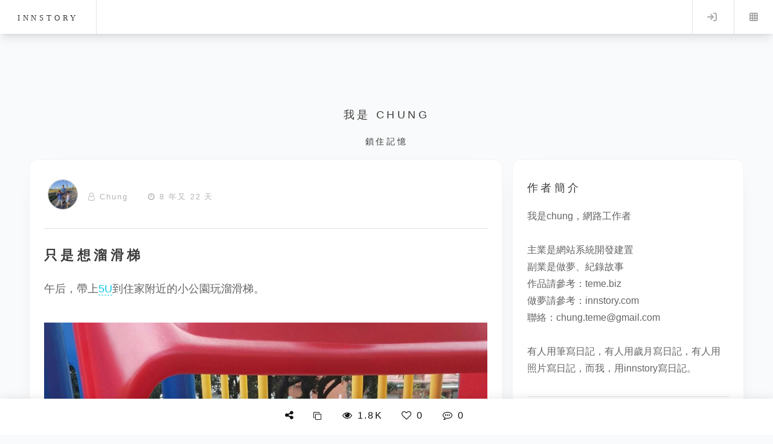

--- FILE ---
content_type: text/html; charset=utf-8
request_url: https://innstory.com/story-%E5%8F%AA%E6%98%AF%E6%83%B3%E6%BA%9C%E6%BB%91%E6%A2%AF-1461
body_size: 7983
content:
<!DOCTYPE HTML>
<html>
	<head>
		<title>故事記錄｜只是想溜滑梯-innstory - 紀錄生活 寫下故事</title>
		<meta charset="utf-8" />
		<meta name="viewport" content="width=device-width, initial-scale=1, user-scalable=no" />
				<meta name="csrf-token" content="9c03bf4d1c012ad504cfa33ae7a69d7202b6fa607a778315dcc49446db015143">
		<meta property="og:locale" content="zh_TW" />
		<meta property="og:type" content="website">
        <meta property="og:site_name" content="innstory">
        <meta property="og:url" content="https://innstory.com/story-只是想溜滑梯-1461">
        <meta property="og:title" content="innstory.com,小小鍾的異想世界，只是想溜滑梯">
        <meta property="og:description" content="小小鍾的異想世界，午后，帶上5U到住家附近的小公園玩溜滑梯。 一般這個時間應該不會有太多小孩 今天卻出乎我意料之外。 由於小小孩太多，難免會有推擠的事件發生，一般來說我都不太計較 但今天卻有一個稍大點的小小孩一把搶去5U手中的水瓶。 5U無辜地轉頭看著我" >
		<meta name="description" content="小小鍾的異想世界，午后，帶上5U到住家附近的小公園玩溜滑梯。 一般這個時間應該不會有太多小孩 今天卻出乎我意料之外。 由於小小孩太多，難免會有推擠的事件發生，一般來說我都不太計較 但今天卻有一個稍大點的小小孩一把搶去5U手中的水瓶。 5U無辜地轉頭看著我">
		    <!-- 文章首圖 -->
    <meta property="og:image" content="https://innstory.com/upload/1/76068-1840379303.jpg">
		<meta property="og:image:alt" content="網站封面圖片：只是想溜滑梯">
        <meta property="og:image:width" content="1200">
        <meta property="og:image:height" content="630">
		<meta name="twitter:card" content="summary_large_image" />
		    <!-- 文章首圖 -->
    <meta property="twitter:image" content="https://innstory.com/upload/1/76068-1840379303.jpg">
		<meta name="twitter:title" content="innstory.com,小小鍾的異想世界，只是想溜滑梯">
<meta name="twitter:description" content="小小鍾的異想世界，午后，帶上5U到住家附近的小公園玩溜滑梯。 一般這個時間應該不會有太多小孩 今天卻出乎我意料之外。 由於小小孩太多，難免會有推擠的事件發生，一般來說我都不太計較 但今天卻有一個稍大點的小小孩一把搶去5U手中的水瓶。 5U無辜地轉頭看著我">


		<link rel="canonical" href="https://innstory.com/story-只是想溜滑梯-1461">
		<link rel="stylesheet" href="assets/css/main.css?XGRtNs" />
		<link rel="stylesheet" href="assets/css/font-awesome.min.css?XGRtNs">
		<link rel="preload" href="assets/css/city.css?XGRtNs" as="style" onload="this.onload=null;this.rel='stylesheet'">
		<link href="./images/icon/inn.ico?XGRtNs" rel="shortcut icon" type="image/x-icon" />
		
		<!-- Google Tag Manager -->
<script>(function(w,d,s,l,i){w[l]=w[l]||[];w[l].push({'gtm.start':
new Date().getTime(),event:'gtm.js'});var f=d.getElementsByTagName(s)[0],
j=d.createElement(s),dl=l!='dataLayer'?'&l='+l:'';j.async=true;j.src=
'https://www.googletagmanager.com/gtm.js?id='+i+dl;f.parentNode.insertBefore(j,f);
})(window,document,'script','dataLayer','GTM-WCPNQDK');</script>
<!-- End Google Tag Manager -->


<script type="application/ld+json">
{
  "@context": "https://schema.org",
  "@type": "BlogPosting",
  "mainEntityOfPage": {
    "@type": "WebPage",
    "@id": "https://innstory.com/story-只是想溜滑梯-1461"  },
  "headline": "只是想溜滑梯",
  "description": "小小鍾的異想世界，午后，帶上5U到住家附近的小公園玩溜滑梯。 一般這個時間應該不會有太多小孩 今天卻出乎我意料之外。 由於小小孩太多，難免會有推擠的事件發生，一般來說我都不太計較 但今天卻有一個稍大點的小小孩一把搶去5U手中的水瓶。 5U無辜地轉頭看著我",
  "image": "https://innstory.com/upload/1/76068-1840379303.jpg",
  "datePublished": "2017-12-27T20:03:59+08:00",
  "author": {
    "@type": "Person",
    "name": "Chung"  },
  "publisher": {
    "@type": "Organization",
    "name": "innstory",
    "logo": {
      "@type": "ImageObject",
      "url": "https://innstory.com/images/icons/icon-512x512.png"
    }
  }
}
</script>
	</head>
	
	<body class="single is-preload"><!-- Google Tag Manager (noscript) -->
<noscript><iframe src="https://www.googletagmanager.com/ns.html?id=GTM-WCPNQDK"
height="0" width="0" style="display:none;visibility:hidden"></iframe></noscript>
<!-- End Google Tag Manager (noscript) -->
		<!--ajax 執行時啟動//-->
<div class="item_loadering" id="item_loadering"><div class="loader10"></div><div class="loader10_note">資料載入中</div></div>
<!--ajax 執行時啟動 END//-->
<div id="mask_div_a">
			<div id="mask_div_a_info">
			<i class="fa fa-times-circle" aria-hidden="true" onclick="close_mask_div_a();"></i>
			<div id="mask_div_a_info_body"></div>

			</div>
</div>

<!-- 燈箱 -->
<div class="lightbox" id="lightbox" aria-hidden="true">
  <button class="lb-close" aria-label="關閉">&times;</button>
  <button class="lb-prev" aria-label="上一張">&#10094;</button>
  <img class="lb-img" src="" alt="">
  <button class="lb-next" aria-label="下一張">&#10095;</button>
</div>		<input type="hidden" id="blog_id" value="1461" readonly>
		<input type="hidden" id="to_mid" value="1" readonly>
		<input type="hidden" id="guestid" value="" readonly>
		<input type="hidden" id="story_type" value="blog" readonly>
		<input type="hidden" id="login_inn_id" value="" readonly>

		<!--隱私狀態//-->

		<div id="Situation_body" class="Situation_body">

</div>


		<!-- Wrapper -->
			<div id="wrapper">

				<!-- Top -->
				<!-- Header -->
					<header id="header">
						<h1><a href="home" aria-label="innstory">innstory</a></h1>
						<nav class="links">
							<!--<ul>
								<li><a href="#"></a></li>
								<li><a href="#"></a></li>
								<li><a href="#"></a></li>
								<li><a href="#"></a></li>
								<li><a href="#"></a></li>
							</ul>//-->
						</nav>
						<nav class="main">
							<ul>
								<!--<li class="search">
									<a class="fa-search" href="#search">Search</a>
									<form id="search" method="get" action="#">
										<input type="text" name="query" placeholder="Search" />
									</form>
								</li>//-->
																	<li class="menu">
										<a class="fa-sign-in" href="logind">Log in</a>
									</li>
																<li class="menu">
									<a class="fa-th" href="#menu">Menu</a>
								</li>
							</ul>
						</nav>
					</header>

				<!-- Menu -->
					<section id="menu">

						<!-- Search -->
							<!--<section>
								<form class="search" method="get" action="#">
									<input type="text" name="query" placeholder="Search" />
								</form>
							</section>//-->

						<!-- Links -->
							<!--<section>
								<ul class="links">
									
Warning: Undefined variable $list_tag in /volume1/web/innstory.com/view/author_top.php on line 75

Warning: foreach() argument must be of type array|object, null given in /volume1/web/innstory.com/view/author_top.php on line 75
									
								</ul>
							</section>//-->
							<section>
								<ul class="links">
																		
								</ul>
								<ul class="actions stacked">
																		<li><a href="logind" class="button_normal large fit"><i class="fa fa-sign-in" aria-hidden="true"></i> 登入 INNSTORY</a></li>
																	</ul>
							</section>

						<!-- Actions -->
						 
					</section>
<header class="header_sub"><div><h2 class="noto">我是 chung</h2><h3>鎖住記憶</h3></div></header>

				<!-- Main -->
				 
					<div id="main" class="top_140">					

							<!--新發生的故事//-->

							<section class="home_02">
								<div class="row">
									
									<div class="col-8 col-12-small main">
									<article class="post">
										<div class="header">																						
											<ul class="story_top_ul">
												<li><span class="div_open"><img src='./model/face_img.php?id=10907' alt='' title='' class='author_img_s01'/></span></li>
												<li><i class="fa fa-user-o"></i> <a href="innstory-chung" title="閱讀Chung">Chung</a></li>
												<li class="temperature "><span class="div_hide"><i class="fa fa-thermometer-empty" aria-hidden="true"></i> 0°C</span></li>
												<li><i class="fa fa-clock-o" aria-hidden="true"></i> 8 年又 22 天</li>
												
											</ul>
											

											<ul class="Execute_menu div_hide">
												<li class="dropdown">
													<img src="./images/dot_menu.png">
													<!--<i class="fa fa-ellipsis-h" aria-hidden="true"></i>//-->
													<ul class="dropdown-menu">
														<li><a href="modify_story-只是想溜滑梯-1461"><span class="bx--overflow-menu-options__btn"><i class="fa fa-pencil-square-o" aria-hidden="true"></i> 編輯</span></a></li>
														
													</ul>
												</li>
											</ul>
									</div>	
									<!--故事標題跟內容//-->
									<div class="story_content" id="article-content" data-article-id="1461" data-estimated-read-time="60">
																				<h2>只是想溜滑梯</h2>										
										午后，帶上<span class="Character_name_style" id="1_2" onclick="javascript:show_story_Character(this.id);">5U</span>到住家附近的小公園玩溜滑梯。<br />
<br><span class="image featured"><img class="load-delay" src="images/loading.gif" data-original="./upload/1/76068-1840379303.jpg" alt="只是想溜滑梯" title="只是想溜滑梯"/></span><br />
一般這個時間應該不會有太多小孩~<br />
<br />
今天卻出乎<span class="Character_name_style" id="1_6" onclick="javascript:show_story_Character(this.id);">我</span>意料之外。<br />
<br />
由於小小孩太多，難免會有推擠的事件發生，一般來說<span class="Character_name_style" id="1_6" onclick="javascript:show_story_Character(this.id);">我</span>都不太計較~<br />
<br />
但今天卻有一個稍大點的小小孩一把搶去<span class="Character_name_style" id="1_2" onclick="javascript:show_story_Character(this.id);">5U</span>手中的水瓶。<br />
<br />
<span class="Character_name_style" id="1_2" onclick="javascript:show_story_Character(this.id);">5U</span>無辜地轉頭看著<span class="Character_name_style" id="1_6" onclick="javascript:show_story_Character(this.id);">我</span>，(<span class="Character_name_style" id="1_6" onclick="javascript:show_story_Character(this.id);">我</span>兒子在跟<span class="Character_name_style" id="1_6" onclick="javascript:show_story_Character(this.id);">我</span>求救了)<br />
<br />
<span class="Character_name_style" id="1_6" onclick="javascript:show_story_Character(this.id);">我</span>跟他說，爸爸幫你拿回來~<br />
<br />
之後<span class="Character_name_style" id="1_6" onclick="javascript:show_story_Character(this.id);">我</span>快步地走向前要跟那位小孩拿回<span class="Character_name_style" id="1_2" onclick="javascript:show_story_Character(this.id);">5U</span>的水瓶，當然對方家長也急忙地說不行，那不是你的東西。<br />
<br />
事後也帶上小孩走到<span class="Character_name_style" id="1_2" onclick="javascript:show_story_Character(this.id);">5U</span>面前跟<span class="Character_name_style" id="1_2" onclick="javascript:show_story_Character(this.id);">5U</span>道歉。<br />
<br />
<span class="Character_name_style" id="1_6" onclick="javascript:show_story_Character(this.id);">我</span>安慰了<span class="Character_name_style" id="1_2" onclick="javascript:show_story_Character(this.id);">5U</span>後，事件也就落幕~<br />
<br />
但，在這裡說句心裡話，當下<span class="Character_name_style" id="1_6" onclick="javascript:show_story_Character(this.id);">我</span>真的想直接把那位小小孩巴下去，只是<span class="Character_name_style" id="1_6" onclick="javascript:show_story_Character(this.id);">我</span>忍下來了.........還要用堅定且溫和的語氣要他把水瓶交出來。										
											

																				</div>
									<hr>
									<!--故事發生地址//-->
																		<p><i class="fa fa-map-marker" aria-hidden="true"></i> 瑞陽公園 <a href="#" id="瑞陽公園"/@"25.077425","121.579331,17z/" class="gomap" onclick="go_google_URL(this.id)"><span>Go</span></a></p>
																		<!--故事關鍵字標籤//-->
																		<div id="tagcloud_left_menu_inn">
										<ul>
										<li><i class='fa fa-hashtag' aria-hidden='true'></i> 小公園溜滑梯的親子時光</li><li><i class='fa fa-hashtag' aria-hidden='true'></i> 小孩推擠事件的處理方式</li><li><i class='fa fa-hashtag' aria-hidden='true'></i> 爸爸幫忙拿回水瓶的經歷</li><li><i class='fa fa-hashtag' aria-hidden='true'></i> 小孩之間的物品爭奪情況</li><li><i class='fa fa-hashtag' aria-hidden='true'></i> 如何教導孩子面對不公平的情況</li>										</ul>
										<div class="clean_float" id="share_list"></div>
									</div>
									
																		<!--故事網址//-->
									<div id="copythis">https://innstory.com/story-只是想溜滑梯-1461</div>
									<!--複製或分享按鈕//-->
								<div class="share_list" >
									<ul class="share-buttons">
									<li onclick="copyTextById('copythis')"><i class="fa fa-clone" aria-hidden="true"></i></li>
									<li><a href="https://www.facebook.com/sharer/sharer.php?u=https%3A%2F%2Finnstory.com%2Fstory-%E5%8F%AA%E6%98%AF%E6%83%B3%E6%BA%9C%E6%BB%91%E6%A2%AF-1461"
   target="_blank" rel="noopener noreferrer"><i class="fa fa-facebook" aria-hidden="true"></i></a></li>
   <li><a href="https://line.me/R/msg/text/?https%3A%2F%2Finnstory.com%2Fstory-%E5%8F%AA%E6%98%AF%E6%83%B3%E6%BA%9C%E6%BB%91%E6%A2%AF-1461"
   target="_blank" rel="noopener noreferrer"><span class="line_icon">LINE</span></a></li>
   <li><a href="https://www.reddit.com/submit?url=https%3A%2F%2Finnstory.com%2Fstory-%E5%8F%AA%E6%98%AF%E6%83%B3%E6%BA%9C%E6%BB%91%E6%A2%AF-1461&title=只是想溜滑梯" 
   target="_blank" 
   rel="noopener noreferrer"><i class="fa fa-reddit-alien" aria-hidden="true"></i></a></li>
   <li><a href="https://www.linkedin.com/sharing/share-offsite/?url=https%3A%2F%2Finnstory.com%2Fstory-%E5%8F%AA%E6%98%AF%E6%83%B3%E6%BA%9C%E6%BB%91%E6%A2%AF-1461"
   target="_blank"
   rel="noopener noreferrer"><i class="fa fa-linkedin" aria-hidden="true"></i></a></li>
   <li><a href="https://www.tumblr.com/widgets/share/tool?canonicalUrl=https%3A%2F%2Finnstory.com%2Fstory-%E5%8F%AA%E6%98%AF%E6%83%B3%E6%BA%9C%E6%BB%91%E6%A2%AF-1461&title=只是想溜滑梯&caption=這是我在innstory上的新文章"
   target="_blank"
   rel="noopener noreferrer"><i class="fa fa-tumblr" aria-hidden="true"></i></a></li>
   <li><a href="https://api.whatsapp.com/send?text=快來看看這篇文章：https%3A%2F%2Finnstory.com%2Fstory-%E5%8F%AA%E6%98%AF%E6%83%B3%E6%BA%9C%E6%BB%91%E6%A2%AF-1461"
   target="_blank"
   rel="noopener noreferrer"><i class="fa fa-whatsapp" aria-hidden="true"></i></a></li>
   <li onclick="shareToThreads()"><span class="Threads_icon"><img src="./images/Threads_icon.png"></span></li>
								</ul></div>
								<div class="clean_float"></div>

								<div id="tagcloud_left_menu_inn_s" class="div_open">
										<ul>
																				<li class='tag_bg_color_50'><a href="innstory_chung_小小鍾的異想世界" aria-label="小小鍾的異想世界"><i class='fa fa-external-link' aria-hidden='true'></i> 小小鍾的異想世界(881)</a></li>
																		</ul>										
									</div>
									<div class="clean_float"></div>


									<!--上一篇或下一篇//-->
									<div class="div_open">
								
																	<div class="story_pre" id="story-展開旅程奧地利、捷克-1460" onclick="go_story_URL(this.id)" ><div class="p_button"><i class="fa fa-arrow-left" aria-hidden="true"></i><br><span style="font-size:70%;">上一篇</span></div><div class="pp_button">&nbsp;展開旅程奧地利、捷克</div></div>
									                                    
									                                        <div class="story_next" id="story-Bye,TAIWANandHello,VIENNA-1462" onclick="go_story_URL(this.id)"><div class="n_button"><i class="fa fa-arrow-right" aria-hidden="true"></i><br><span style="font-size:70%;">下一篇</span></div><div class="nn_button">Bye,TAIWANandHello,VIENNA&nbsp;</div></div>
										                                        
                                        </div>
										<!--上一篇或下一篇 END//-->
										


										<div id="guest_list" class="guest_list">
											<ul class="storyre_list" id="reply_list_root">
												
																							</ul>
										</div>

									</article>
																		<article class="post">
										<h2>發表留言</h2>
										<p><textarea name="recontent" id="recontent" placeholder=" 來了，說點甚麼？" aria-label=" 來了，說點甚麼？"></textarea></p>
										<p><button class="button_normal large fit" id="send_guest" onclick="submit_recontent()" disabled><i class="fa fa-paper-plane-o" aria-hidden="true"></i> 送出留言</button></p>
									</article>
																		</div>
									<div class="col-4 col-12-small tools"><article class="post">										
										<h2 class="div_open">作者簡介</h2>																			
										<p class="div_open">我是chung，網路工作者<br />
<br />
主業是網站系統開發建置<br />
副業是做夢、紀錄故事<br />
作品請參考：<a href="http://teme.biz" target="_blank">teme.biz</a><br />
做夢請參考：<a href="http://innstory.com" target="_blank">innstory.com</a><br />
聯絡：<a href="mailto:chung.teme@gmail.com">chung.teme@gmail.com</a><br />
<br />
有人用筆寫日記，有人用歲月寫日記，有人用照片寫日記，而我，用innstory寫日記。</p>
										<hr>
										<h2>推薦閱讀</h2>
										<p class="sub_note">作者其他相關類別故事</p>
																				<div class="col-12 col-12-small">
											<article class="post_box_a" id="story-背影-695" onclick="go_story_URL(this.id)"><img class='load-delay' src='./images/loading.gif' data-original='./model/home_blog_img.php?id=1998' width='100%' height='100%;' title='背影' alt='背影'/></article>
											<h3 class="blog_subject">背影</h3>
											<p class="published_time">
												<i class="fa fa-user-o"></i> <a href="innstory-chung" title="閱讀Chung">Chung</a> <i class="fa fa-clock-o" aria-hidden="true"></i> 9 年又 249 天 <i class="fa fa-eye" aria-hidden="true"></i> 1.8K</p>
												<p class="home_story_content">
年少之時，我們都曾有過....望著父親或母親的背影~
辛勤的工作，為了一家人的生活奔波勞苦......</p>
										</div>
																				<div class="col-12 col-12-small">
											<article class="post_box_a" id="story-不給糖就搗蛋，5U到媽咪辦公室萬聖節初體驗-853" onclick="go_story_URL(this.id)"><img class='load-delay' src='./images/loading.gif' data-original='./model/home_blog_img.php?id=2450' width='100%' height='100%;' title='不給糖就搗蛋，5U到媽咪辦公室萬聖節初體驗' alt='不給糖就搗蛋，5U到媽咪辦公室萬聖節初體驗'/></article>
											<h3 class="blog_subject">不給糖就搗蛋，5U到媽咪辦公…</h3>
											<p class="published_time">
												<i class="fa fa-user-o"></i> <a href="innstory-chung" title="閱讀Chung">Chung</a> <i class="fa fa-clock-o" aria-hidden="true"></i> 9 年又 89 天 <i class="fa fa-eye" aria-hidden="true"></i> 1.7K</p>
												<p class="home_story_content">不給糖就搗蛋，5U到媽咪辦公室萬聖節初體驗~</p>
										</div>
																				<div class="col-12 col-12-small">
											<article class="post_box_a" id="story-豆芽採收-3368" onclick="go_story_URL(this.id)"><img class='load-delay' src='./images/loading.gif' data-original='./model/home_blog_img.php?id=9921' width='100%' height='100%;' title='豆芽採收' alt='豆芽採收'/></article>
											<h3 class="blog_subject">豆芽採收</h3>
											<p class="published_time">
												<i class="fa fa-user-o"></i> <a href="innstory-chung" title="閱讀Chung">Chung</a> <i class="fa fa-clock-o" aria-hidden="true"></i> 1 年又 95 天 <i class="fa fa-eye" aria-hidden="true"></i> 359</p>
												<p class="home_story_content">不管是為了下次颱風天沒有蔬菜吃做準備。
還是說為了滿足Mandy的心血來潮，順便給孩子們來堂自然課...</p>
										</div>
										
																					<hr>
										<h2>推薦閱讀</h2>
										<p class="sub_note">這個地址也發生了其他故事</p>
																				<div class="col-12 col-12-small">
											<article class="post_box_a" id="story-成長階段，走。-1213" onclick="go_story_URL(this.id)"><img class='load-delay' src='./images/loading.gif' data-original='./model/home_blog_img.php?id=3633' width='100%' height='100%;' title='成長階段，走。' alt='成長階段，走。'/></article>
											<h3 class="blog_subject">成長階段，走。</h3>
											<p class="published_time">
												<i class="fa fa-user-o"></i> <a href="innstory-chung" title="閱讀Chung">Chung</a> <i class="fa fa-clock-o" aria-hidden="true"></i> 8 年又 224 天 <i class="fa fa-eye" aria-hidden="true"></i> 2K</p>
												<p class="home_story_content">
1歲近2個月，開始從爬的階段進階到走。
看著5U跌跌撞撞的走著~，雖說我知道接著下來可能家裡都會...</p>
										</div>
																				<div class="col-12 col-12-small">
											<article class="post_box_a" id="story-享受這個片刻。-1181" onclick="go_story_URL(this.id)"><img class='load-delay' src='./images/loading.gif' data-original='./model/home_blog_img.php?id=3552' width='100%' height='100%;' title='享受這個片刻。' alt='享受這個片刻。'/></article>
											<h3 class="blog_subject">享受這個片刻。</h3>
											<p class="published_time">
												<i class="fa fa-user-o"></i> <a href="innstory-chung" title="閱讀Chung">Chung</a> <i class="fa fa-clock-o" aria-hidden="true"></i> 8 年又 254 天 <i class="fa fa-eye" aria-hidden="true"></i> 1.8K</p>
												<p class="home_story_content">享受這個片刻。</p>
										</div>
																				<div class="col-12 col-12-small">
											<article class="post_box_a" id="story-有伴，做什麼都開心些。-1716" onclick="go_story_URL(this.id)"><img class='load-delay' src='./images/loading.gif' data-original='./model/home_blog_img.php?id=4924' width='100%' height='100%;' title='有伴，做什麼都開心些。' alt='有伴，做什麼都開心些。'/></article>
											<h3 class="blog_subject">有伴，做什麼都開心些。</h3>
											<p class="published_time">
												<i class="fa fa-user-o"></i> <a href="innstory-chung" title="閱讀Chung">Chung</a> <i class="fa fa-clock-o" aria-hidden="true"></i> 7 年又 218 天 <i class="fa fa-eye" aria-hidden="true"></i> 1.6K</p>
												<p class="home_story_content">
果然還是得要有伴。
球會好玩些、水會好喝些、飯會好吃些........。
有伴，做什麼都開心些。...</p>
										</div>
																				
										<hr>
																				<h2>附近景點</h2>
										<p class="sub_note">這個地址-瑞陽公園-附近還有甚麼？</p>
										<div id="tagcloud_left_menu_inn_s">
										<ul>
																					<li id="松山菸廠/@25.043835,121.558216,17z/" onclick="go_google_URL(this.id)"><i class="fa fa-map-marker" aria-hidden="true"></i> 松山菸廠</li>
																						<li id="臺灣電力株式會社社長宿舍/@25.039764,121.509417,17z/" onclick="go_google_URL(this.id)"><i class="fa fa-map-marker" aria-hidden="true"></i> 臺灣電力株式會社社長宿舍</li>
																						<li id="臺大法學院/@25.040591,121.524965,17z/" onclick="go_google_URL(this.id)"><i class="fa fa-map-marker" aria-hidden="true"></i> 臺大法學院</li>
																						<li id="國立臺灣大學日式宿舍─翁通楹寓所/@25.02761058,121.5327132,17z/" onclick="go_google_URL(this.id)"><i class="fa fa-map-marker" aria-hidden="true"></i> 國立臺灣大學日式宿舍─翁通楹寓所</li>
																						<li id="監察院/@25.045425,121.51989,17z/" onclick="go_google_URL(this.id)"><i class="fa fa-map-marker" aria-hidden="true"></i> 監察院</li>
																						<li id="鐵道部部長宿舍/@25.04923808,121.5083773,17z/" onclick="go_google_URL(this.id)"><i class="fa fa-map-marker" aria-hidden="true"></i> 鐵道部部長宿舍</li>
																						
										</ul>
										<div class="clean_float"></div>
										</div>
																			</article></div>
								</div>
							</section>
							<!--新發生的故事 END//-->

					</div>
					

				<!-- Footer -->
					 <section id="footer">
<!--<ul class="icons">
<li><a href="#" class="icon brands fa-twitter"><span class="label">Twitter</span></a></li>
<li><a href="#" class="icon brands fa-facebook-f"><span class="label">Facebook</span></a></li>
<li><a href="#" class="icon brands fa-instagram"><span class="label">Instagram</span></a></li>
<li><a href="#" class="icon solid fa-rss"><span class="label">RSS</span></a></li>
<li><a href="#" class="icon solid fa-envelope"><span class="label">Email</span></a></li>
</ul>//-->
<div class="row">
	<div class="col-2 col-12-small"></div>
	<div class="col-2 col-12-small"><article class="post_footer" style="text-align: center;"><img src="./images/memory_innstory_footer.png" class="footer_logo" alt="innstory.com LOGO" title="innstory.com LOGO"><BR><h2 class="noto">innstory</h2></article></div>
	<div class="col-2 col-12-small"><article class="post_footer">
		<h4>關於</h4>
		<ul>
			<li><a href="here">關於這裡</a></li>
			<li><a href="Recorder">適用對象</a></li>	
			<li><a href="Privacy">隱私權政策</a></li>
			<li><a href="Conditions">條款與規範</a></li>		
		</ul>
		
	</article></div>
	<div class="col-2 col-12-small"><article class="post_footer">
		<h4>可以做些甚麼？</h4>
		<ul>
			<li><a href="Recording_Stories">紀錄故事</a></li>
			<li><a href="eBooks">電子書</a></li>			
		</ul>
		
	</article></div>
	<div class="col-2 col-12-small"><article class="post_footer">
		<h4>協助和支援</h4>
		<ul>
			
			<li><a href="help_center">常見問題</a></li>
			<li><a href="Contact">問題回報</a></li>
		</ul>
	</article></div>
	<div class="col-2 col-12-small"></div>
</div>
<p class="copyright">&copy; 2012 - 2026 innstory.com 系統版本:2.0<BR><a href="https://teme.biz" target="_blank">堤米科技有限公司</a></p>
</section>
			</div>
			<div id="footer_tools">

			<div class="bottom_icon">
				<ul class="story_bottom_ul">
					<li onclick="document.querySelector('#share_list').scrollIntoView({behavior: 'smooth'});"><i class="fa fa-share-alt" aria-hidden="true"></i></li>
					<li><button type="button" onclick="copyTextById('copythis')" class="normal_btu" aria-label="複製"><i class="fa fa-clone" aria-hidden="true"></i></button></li>
												
					<li><i class="fa fa-eye" aria-hidden="true"></i> 1.8K</li>
					<li id="show_like_1461"><i class="fa fa-heart-o click_show" aria-hidden="true" id="1461" onclick="like_story(this.id)"></i> 0</li>	
					<li onclick="document.querySelector('#guest_list').scrollIntoView({behavior: 'smooth'});"><i class="fa fa-commenting-o" aria-hidden="true"></i> 0</li>	
					<li id="collections_show">
												
					<span class="div_hide" id="1461" onclick="btn_collections(this.id)"><i class="fa fa-bookmark-o" aria-hidden="true"></i></span>
									
				</li>										
				</ul>
			</div>
			</div>
		<!-- Scripts -->
			<script src="assets/js/jquery.min.js?XGRtNs"></script>
			<script src="assets/js/browser.min.js?XGRtNs"></script>
			<script src="assets/js/breakpoints.min.js?XGRtNs"></script>
			<script src="assets/js/util.js?XGRtNs"></script>
			<script src="assets/js/main.js?XGRtNs"></script>
			<script defer type='text/javascript' src="assets/js/scrolltopcontrol.js?XGRtNs"></script>
			<script src="assets/js/story_read.js?XGRtNs"></script>
	
	</body>
</html>

--- FILE ---
content_type: text/css
request_url: https://innstory.com/assets/css/main.css?XGRtNs
body_size: 34867
content:
@import url(fontawesome-all.min.css);
@import url("https://fonts.googleapis.com/css?family=Source+Sans+Pro:400,700|微軟正黑體:400,800,900");

/*
	Future Imperfect by HTML5 UP
	html5up.net | @ajlkn
	Free for personal and commercial use under the CCA 3.0 license (html5up.net/license)
*/

html, body, div, span, applet, object,
iframe, h1, h2, h3, h4, h5, h6, p, blockquote,
pre, a, abbr, acronym, address, big, cite,
code, del, dfn, em, img, ins, kbd, q, s, samp,
small, strike, strong, sub, sup, tt, var, b,
u, i, center, dl, dt, dd, ol, ul, li, fieldset,
form, label, legend, table, caption, tbody,
tfoot, thead, tr, th, td, article, aside,
canvas, details, embed, figure, figcaption,
footer, header, hgroup, menu, nav, output, ruby,
section, summary, time, mark, audio, video {
	margin: 0;
	padding: 0;
	border: 0;
	font-size: 100%;
	font: inherit;
	vertical-align: baseline;}

article, aside, details, figcaption, figure,
footer, header, hgroup, menu, nav, section {
	display: block;}

body {
	line-height: 1;
}

ol, ul {
	list-style: none;
}

blockquote, q {
	quotes: none;
}

	blockquote:before, blockquote:after, q:before, q:after {
		content: '';
		content: none;
	}

table {
	border-collapse: collapse;
	border-spacing: 0;
}

body {
	-webkit-text-size-adjust: none;
}

mark {
	background-color: transparent;
	color: inherit;
}

input::-moz-focus-inner {
	border: 0;
	padding: 0;
}

input, select, textarea {
	-moz-appearance: none;
	-webkit-appearance: none;
	-ms-appearance: none;
	appearance: none;
}

/* Basic */

	@-ms-viewport {
		width: device-width;
	}

	body {
		-ms-overflow-style: scrollbar;
	}

	@media screen and (max-width: 480px) {

		html, body {
			min-width: 320px;
		}

	}

	html {
		box-sizing: border-box;
	}

	*, *:before, *:after {
		box-sizing: inherit;
	}

	body {
		background: #f9fafb;
	}

		body.is-preload *, body.is-preload *:before, body.is-preload *:after {
			-moz-animation: none !important;
			-webkit-animation: none !important;
			-ms-animation: none !important;
			animation: none !important;
			-moz-transition: none !important;
			-webkit-transition: none !important;
			-ms-transition: none !important;
			transition: none !important;
		}

/* Type */

	body, input, select, textarea {
		/*color: #646464;
		font-family: "Source Sans Pro", Helvetica, sans-serif;
		font-size: 14pt;
		font-weight: 400;
		line-height: 1.75;*/
		color: #646464;
		/*font-family: "Source Sans Pro", Helvetica, sans-serif;
		font-size: 14pt;*/
		font-family: "微軟正黑體", Georgia, sans-serif;
		font-size: 12pt;
		font-weight: 400;
		line-height: 1.75;
	}

		@media screen and (max-width: 1680px) {

			body, input, select, textarea {
				font-size: 12pt;
			}

		}

		@media screen and (max-width: 1280px) {

			body, input, select, textarea {
				font-size: 12pt;
			}

		}

		@media screen and (max-width: 980px) {

			body, input, select, textarea {
				font-size: 12pt;
			}

		}

		@media screen and (max-width: 736px) {

			body, input, select, textarea {
				font-size: 12pt;
			}

		}

		@media screen and (max-width: 480px) {

			body, input, select, textarea {
				font-size: 12pt;
			}

		}

	a {
		-moz-transition: color 0.2s ease, border-bottom-color 0.2s ease;
		-webkit-transition: color 0.2s ease, border-bottom-color 0.2s ease;
		-ms-transition: color 0.2s ease, border-bottom-color 0.2s ease;
		transition: color 0.2s ease, border-bottom-color 0.2s ease;
		/*border-bottom: dotted 1px rgba(160, 160, 160, 0.65);*/
		color: inherit;
		text-decoration: none;
	}

		a:before {
			-moz-transition: color 0.2s ease;
			-webkit-transition: color 0.2s ease;
			-ms-transition: color 0.2s ease;
			transition: color 0.2s ease;
		}

		a:hover {
			border-bottom-color: transparent;
			color: #ffae00 !important;
		}

			a:hover:before {
				color: #ffae00 !important;
			}

	strong, b {
		color: #3c3b3b;
		font-weight: 700;
	}

	em, i {
		font-style: italic;
	}

	p {
		margin: 0 0 2em 0;
	}

	h1, h2, h3, h4, h5, h6 {
		color: #3c3b3b;
		font-family: "Times New Roman", serif;
		font-weight: 500;
		letter-spacing: 0.25em;
		line-height: 1.65;
		margin: 0 0 1em 0;
		text-transform: uppercase;
	}

		h1 a, h2 a, h3 a, h4 a, h5 a, h6 a {
			color: inherit;
			border-bottom: 0;
		}
h1 {
		font-size: 1.2em;
	}
	h2 {
		font-size: 1.1em;
	}

	h3 {
		font-size: 0.9em;
	}
	.h3_b01{ font-weight: 800;}

	h4 {
		font-size: 0.7em;
	}

	h5 {
		font-size: 0.7em;
	}

	h6 {
		font-size: 0.7em;
	}

	sub {
		font-size: 0.8em;
		position: relative;
		top: 0.5em;
	}

	sup {
		font-size: 0.8em;
		position: relative;
		top: -0.5em;
	}

	blockquote {
		border-left: solid 4px rgba(160, 160, 160, 0.3);
		font-style: italic;
		margin: 0 0 2em 0;
		padding: 0.5em 0 0.5em 2em;
	}

	code {
		background: rgba(160, 160, 160, 0.075);
		border: solid 1px rgba(160, 160, 160, 0.3);
		font-family: "Courier New", monospace;
		font-size: 0.9em;
		margin: 0 0.25em;
		padding: 0.25em 0.65em;
	}

	pre {
		-webkit-overflow-scrolling: touch;
		font-family: "Courier New", monospace;
		font-size: 0.9em;
		margin: 0 0 2em 0;
	}

		pre code {
			display: block;
			line-height: 1.75em;
			padding: 1em 1.5em;
			overflow-x: auto;
		}

	hr {
		border: 0;
		border-bottom: solid 1px rgba(160, 160, 160, 0.3);
		margin: 2em 0;
	}

		hr.major {
			margin: 3em 0;
		}

	.align-left {
		text-align: left;
	}

	.align-center {
		text-align: center;
	}

	.align-right {
		text-align: right;
	}

/* Row */

	.row {
		display: flex;
		flex-wrap: wrap;
		box-sizing: border-box;
		align-items: stretch;
	}

		.row > * {
			box-sizing: border-box;
		}

		.row.gtr-uniform > * > :last-child {
			margin-bottom: 0;
		}

		.row.aln-left {
			justify-content: flex-start;
		}

		.row.aln-center {
			justify-content: center;
		}

		.row.aln-right {
			justify-content: flex-end;
		}

		.row.aln-top {
			align-items: flex-start;
		}

		.row.aln-middle {
			align-items: center;
		}

		.row.aln-bottom {
			align-items: flex-end;
		}

		.row > .imp {
			order: -1;
		}

		.row > .col-1 {
			width: 8.33333%;
		}

		.row > .off-1 {
			margin-left: 8.33333%;
		}

		.row > .col-2 {
			width: 16.66667%;
		}

		.row > .off-2 {
			margin-left: 16.66667%;
		}

		.row > .col-3 {
			width: 25%;
		}

		.row > .off-3 {
			margin-left: 25%;
		}

		.row > .col-4 {
			width: 33.33333%;
		}

		.row > .off-4 {
			margin-left: 33.33333%;
		}

		.row > .col-5 {
			width: 41.66667%;
		}

		.row > .off-5 {
			margin-left: 41.66667%;
		}

		.row > .col-6 {
			width: 50%;
		}

		.row > .off-6 {
			margin-left: 50%;
		}

		.row > .col-7 {
			width: 58.33333%;
		}

		.row > .off-7 {
			margin-left: 58.33333%;
		}

		.row > .col-8 {
			width: 66.66667%;
		}

		.row > .off-8 {
			margin-left: 66.66667%;
		}

		.row > .col-9 {
			width: 75%;
		}

		.row > .off-9 {
			margin-left: 75%;
		}

		.row > .col-10 {
			width: 83.33333%;
		}

		.row > .off-10 {
			margin-left: 83.33333%;
		}

		.row > .col-11 {
			width: 91.66667%;
		}

		.row > .off-11 {
			margin-left: 91.66667%;
		}

		.row > .col-12 {
			width: 100%;
		}

		.row > .off-12 {
			margin-left: 100%;
		}

		.row.gtr-0 {
			margin-top: 0;
			margin-left: 0em;
		}

			.row.gtr-0 > * {
				padding: 0 0 0 0em;
			}

			.row.gtr-0.gtr-uniform {
				margin-top: 0em;
			}

				.row.gtr-0.gtr-uniform > * {
					padding-top: 0em;
				}

		.row.gtr-25 {
			margin-top: 0;
			margin-left: -0.25em;
		}

			.row.gtr-25 > * {
				padding: 0 0 0 0.25em;
			}

			.row.gtr-25.gtr-uniform {
				margin-top: -0.25em;
			}

				.row.gtr-25.gtr-uniform > * {
					padding-top: 0.25em;
				}

		.row.gtr-50 {
			margin-top: 0;
			margin-left: -0.5em;
		}

			.row.gtr-50 > * {
				padding: 0 0 0 0.5em;
			}

			.row.gtr-50.gtr-uniform {
				margin-top: -0.5em;
			}

				.row.gtr-50.gtr-uniform > * {
					padding-top: 0.5em;
				}

		.row {
			margin-top: 0;
			margin-left: -1em;
		}

			.row > * {
				padding: 0 0 0 1em;
			}

			.row.gtr-uniform {
				margin-top: -1em;
			}

				.row.gtr-uniform > * {
					padding-top: 1em;
				}

		.row.gtr-150 {
			margin-top: 0;
			margin-left: -1.5em;
		}

			.row.gtr-150 > * {
				padding: 0 0 0 1.5em;
			}

			.row.gtr-150.gtr-uniform {
				margin-top: -1.5em;
			}

				.row.gtr-150.gtr-uniform > * {
					padding-top: 1.5em;
				}

		.row.gtr-200 {
			margin-top: 0;
			margin-left: -2em;
		}

			.row.gtr-200 > * {
				padding: 0 0 0 2em;
			}

			.row.gtr-200.gtr-uniform {
				margin-top: -2em;
			}

				.row.gtr-200.gtr-uniform > * {
					padding-top: 2em;
				}

		@media screen and (max-width: 1680px) {

			.row {
				display: flex;
				flex-wrap: wrap;
				box-sizing: border-box;
				align-items: stretch;
			}

				.row > * {
					box-sizing: border-box;
				}

				.row.gtr-uniform > * > :last-child {
					margin-bottom: 0;
				}

				.row.aln-left {
					justify-content: flex-start;
				}

				.row.aln-center {
					justify-content: center;
				}

				.row.aln-right {
					justify-content: flex-end;
				}

				.row.aln-top {
					align-items: flex-start;
				}

				.row.aln-middle {
					align-items: center;
				}

				.row.aln-bottom {
					align-items: flex-end;
				}

				.row > .imp-xlarge {
					order: -1;
				}

				.row > .col-1-xlarge {
					width: 8.33333%;
				}

				.row > .off-1-xlarge {
					margin-left: 8.33333%;
				}

				.row > .col-2-xlarge {
					width: 16.66667%;
				}

				.row > .off-2-xlarge {
					margin-left: 16.66667%;
				}

				.row > .col-3-xlarge {
					width: 25%;
				}

				.row > .off-3-xlarge {
					margin-left: 25%;
				}

				.row > .col-4-xlarge {
					width: 33.33333%;
				}

				.row > .off-4-xlarge {
					margin-left: 33.33333%;
				}

				.row > .col-5-xlarge {
					width: 41.66667%;
				}

				.row > .off-5-xlarge {
					margin-left: 41.66667%;
				}

				.row > .col-6-xlarge {
					width: 50%;
				}

				.row > .off-6-xlarge {
					margin-left: 50%;
				}

				.row > .col-7-xlarge {
					width: 58.33333%;
				}

				.row > .off-7-xlarge {
					margin-left: 58.33333%;
				}

				.row > .col-8-xlarge {
					width: 66.66667%;
				}

				.row > .off-8-xlarge {
					margin-left: 66.66667%;
				}

				.row > .col-9-xlarge {
					width: 75%;
				}

				.row > .off-9-xlarge {
					margin-left: 75%;
				}

				.row > .col-10-xlarge {
					width: 83.33333%;
				}

				.row > .off-10-xlarge {
					margin-left: 83.33333%;
				}

				.row > .col-11-xlarge {
					width: 91.66667%;
				}

				.row > .off-11-xlarge {
					margin-left: 91.66667%;
				}

				.row > .col-12-xlarge {
					width: 100%;
				}

				.row > .off-12-xlarge {
					margin-left: 100%;
				}

				.row.gtr-0 {
					margin-top: 0;
					margin-left: 0em;
				}

					.row.gtr-0 > * {
						padding: 0 0 0 0em;
					}

					.row.gtr-0.gtr-uniform {
						margin-top: 0em;
					}

						.row.gtr-0.gtr-uniform > * {
							padding-top: 0em;
						}

				.row.gtr-25 {
					margin-top: 0;
					margin-left: -0.25em;
				}

					.row.gtr-25 > * {
						padding: 0 0 0 0.25em;
					}

					.row.gtr-25.gtr-uniform {
						margin-top: -0.25em;
					}

						.row.gtr-25.gtr-uniform > * {
							padding-top: 0.25em;
						}

				.row.gtr-50 {
					margin-top: 0;
					margin-left: -0.5em;
				}

					.row.gtr-50 > * {
						padding: 0 0 0 0.5em;
					}

					.row.gtr-50.gtr-uniform {
						margin-top: -0.5em;
					}

						.row.gtr-50.gtr-uniform > * {
							padding-top: 0.5em;
						}

				.row {
					margin-top: 0;
					margin-left: -1em;
				}

					.row > * {
						padding: 0 0 0 1em;
					}

					.row.gtr-uniform {
						margin-top: -1em;
					}

						.row.gtr-uniform > * {
							padding-top: 1em;
						}

				.row.gtr-150 {
					margin-top: 0;
					margin-left: -1.5em;
				}

					.row.gtr-150 > * {
						padding: 0 0 0 1.5em;
					}

					.row.gtr-150.gtr-uniform {
						margin-top: -1.5em;
					}

						.row.gtr-150.gtr-uniform > * {
							padding-top: 1.5em;
						}

				.row.gtr-200 {
					margin-top: 0;
					margin-left: -2em;
				}

					.row.gtr-200 > * {
						padding: 0 0 0 2em;
					}

					.row.gtr-200.gtr-uniform {
						margin-top: -2em;
					}

						.row.gtr-200.gtr-uniform > * {
							padding-top: 2em;
						}

		}

		@media screen and (max-width: 1280px) {

			.row {
				display: flex;
				flex-wrap: wrap;
				box-sizing: border-box;
				align-items: stretch;
			}

				.row > * {
					box-sizing: border-box;
				}

				.row.gtr-uniform > * > :last-child {
					margin-bottom: 0;
				}

				.row.aln-left {
					justify-content: flex-start;
				}

				.row.aln-center {
					justify-content: center;
				}

				.row.aln-right {
					justify-content: flex-end;
				}

				.row.aln-top {
					align-items: flex-start;
				}

				.row.aln-middle {
					align-items: center;
				}

				.row.aln-bottom {
					align-items: flex-end;
				}

				.row > .imp-large {
					order: -1;
				}

				.row > .col-1-large {
					width: 8.33333%;
				}

				.row > .off-1-large {
					margin-left: 8.33333%;
				}

				.row > .col-2-large {
					width: 16.66667%;
				}

				.row > .off-2-large {
					margin-left: 16.66667%;
				}

				.row > .col-3-large {
					width: 25%;
				}

				.row > .off-3-large {
					margin-left: 25%;
				}

				.row > .col-4-large {
					width: 33.33333%;
				}

				.row > .off-4-large {
					margin-left: 33.33333%;
				}

				.row > .col-5-large {
					width: 41.66667%;
				}

				.row > .off-5-large {
					margin-left: 41.66667%;
				}

				.row > .col-6-large {
					width: 50%;
				}

				.row > .off-6-large {
					margin-left: 50%;
				}

				.row > .col-7-large {
					width: 58.33333%;
				}

				.row > .off-7-large {
					margin-left: 58.33333%;
				}

				.row > .col-8-large {
					width: 66.66667%;
				}

				.row > .off-8-large {
					margin-left: 66.66667%;
				}

				.row > .col-9-large {
					width: 75%;
				}

				.row > .off-9-large {
					margin-left: 75%;
				}

				.row > .col-10-large {
					width: 83.33333%;
				}

				.row > .off-10-large {
					margin-left: 83.33333%;
				}

				.row > .col-11-large {
					width: 91.66667%;
				}

				.row > .off-11-large {
					margin-left: 91.66667%;
				}

				.row > .col-12-large {
					width: 100%;
				}

				.row > .off-12-large {
					margin-left: 100%;
				}

				.row.gtr-0 {
					margin-top: 0;
					margin-left: 0em;
				}

					.row.gtr-0 > * {
						padding: 0 0 0 0em;
					}

					.row.gtr-0.gtr-uniform {
						margin-top: 0em;
					}

						.row.gtr-0.gtr-uniform > * {
							padding-top: 0em;
						}

				.row.gtr-25 {
					margin-top: 0;
					margin-left: -0.25em;
				}

					.row.gtr-25 > * {
						padding: 0 0 0 0.25em;
					}

					.row.gtr-25.gtr-uniform {
						margin-top: -0.25em;
					}

						.row.gtr-25.gtr-uniform > * {
							padding-top: 0.25em;
						}

				.row.gtr-50 {
					margin-top: 0;
					margin-left: -0.5em;
				}

					.row.gtr-50 > * {
						padding: 0 0 0 0.5em;
					}

					.row.gtr-50.gtr-uniform {
						margin-top: -0.5em;
					}

						.row.gtr-50.gtr-uniform > * {
							padding-top: 0.5em;
						}

				.row {
					margin-top: 0;
					margin-left: -1em;
				}

					.row > * {
						padding: 0 0 0 1em;
					}

					.row.gtr-uniform {
						margin-top: -1em;
					}

						.row.gtr-uniform > * {
							padding-top: 1em;
						}

				.row.gtr-150 {
					margin-top: 0;
					margin-left: -1.5em;
				}

					.row.gtr-150 > * {
						padding: 0 0 0 1.5em;
					}

					.row.gtr-150.gtr-uniform {
						margin-top: -1.5em;
					}

						.row.gtr-150.gtr-uniform > * {
							padding-top: 1.5em;
						}

				.row.gtr-200 {
					margin-top: 0;
					margin-left: -2em;
				}

					.row.gtr-200 > * {
						padding: 0 0 0 2em;
					}

					.row.gtr-200.gtr-uniform {
						margin-top: -2em;
					}

						.row.gtr-200.gtr-uniform > * {
							padding-top: 2em;
						}

		}

		@media screen and (max-width: 980px) {

			.row {
				display: flex;
				flex-wrap: wrap;
				box-sizing: border-box;
				align-items: stretch;
			}

				.row > * {
					box-sizing: border-box;
				}

				.row.gtr-uniform > * > :last-child {
					margin-bottom: 0;
				}

				.row.aln-left {
					justify-content: flex-start;
				}

				.row.aln-center {
					justify-content: center;
				}

				.row.aln-right {
					justify-content: flex-end;
				}

				.row.aln-top {
					align-items: flex-start;
				}

				.row.aln-middle {
					align-items: center;
				}

				.row.aln-bottom {
					align-items: flex-end;
				}

				.row > .imp-medium {
					order: -1;
				}

				.row > .col-1-medium {
					width: 8.33333%;
				}

				.row > .off-1-medium {
					margin-left: 8.33333%;
				}

				.row > .col-2-medium {
					width: 16.66667%;
				}

				.row > .off-2-medium {
					margin-left: 16.66667%;
				}

				.row > .col-3-medium {
					width: 25%;
				}

				.row > .off-3-medium {
					margin-left: 25%;
				}

				.row > .col-4-medium {
					width: 33.33333%;
				}

				.row > .off-4-medium {
					margin-left: 33.33333%;
				}

				.row > .col-5-medium {
					width: 41.66667%;
				}

				.row > .off-5-medium {
					margin-left: 41.66667%;
				}

				.row > .col-6-medium {
					width: 50%;
				}

				.row > .off-6-medium {
					margin-left: 50%;
				}

				.row > .col-7-medium {
					width: 58.33333%;
				}

				.row > .off-7-medium {
					margin-left: 58.33333%;
				}

				.row > .col-8-medium {
					width: 66.66667%;
				}

				.row > .off-8-medium {
					margin-left: 66.66667%;
				}

				.row > .col-9-medium {
					width: 75%;
				}

				.row > .off-9-medium {
					margin-left: 75%;
				}

				.row > .col-10-medium {
					width: 83.33333%;
				}

				.row > .off-10-medium {
					margin-left: 83.33333%;
				}

				.row > .col-11-medium {
					width: 91.66667%;
				}

				.row > .off-11-medium {
					margin-left: 91.66667%;
				}

				.row > .col-12-medium {
					width: 100%;
				}

				.row > .off-12-medium {
					margin-left: 100%;
				}

				.row.gtr-0 {
					margin-top: 0;
					margin-left: 0em;
				}

					.row.gtr-0 > * {
						padding: 0 0 0 0em;
					}

					.row.gtr-0.gtr-uniform {
						margin-top: 0em;
					}

						.row.gtr-0.gtr-uniform > * {
							padding-top: 0em;
						}

				.row.gtr-25 {
					margin-top: 0;
					margin-left: -0.25em;
				}

					.row.gtr-25 > * {
						padding: 0 0 0 0.25em;
					}

					.row.gtr-25.gtr-uniform {
						margin-top: -0.25em;
					}

						.row.gtr-25.gtr-uniform > * {
							padding-top: 0.25em;
						}

				.row.gtr-50 {
					margin-top: 0;
					margin-left: -0.5em;
				}

					.row.gtr-50 > * {
						padding: 0 0 0 0.5em;
					}

					.row.gtr-50.gtr-uniform {
						margin-top: -0.5em;
					}

						.row.gtr-50.gtr-uniform > * {
							padding-top: 0.5em;
						}

				.row {
					margin-top: 0;
					margin-left: -1em;
				}

					.row > * {
						padding: 0 0 0 1em;
					}

					.row.gtr-uniform {
						margin-top: -1em;
					}

						.row.gtr-uniform > * {
							padding-top: 1em;
						}

				.row.gtr-150 {
					margin-top: 0;
					margin-left: -1.5em;
				}

					.row.gtr-150 > * {
						padding: 0 0 0 1.5em;
					}

					.row.gtr-150.gtr-uniform {
						margin-top: -1.5em;
					}

						.row.gtr-150.gtr-uniform > * {
							padding-top: 1.5em;
						}

				.row.gtr-200 {
					margin-top: 0;
					margin-left: -2em;
				}

					.row.gtr-200 > * {
						padding: 0 0 0 2em;
					}

					.row.gtr-200.gtr-uniform {
						margin-top: -2em;
					}

						.row.gtr-200.gtr-uniform > * {
							padding-top: 2em;
						}

		}

		@media screen and (max-width: 736px) {

			.row {
				display: flex;
				flex-wrap: wrap;
				box-sizing: border-box;
				align-items: stretch;
			}

				.row > * {
					box-sizing: border-box;
				}

				.row.gtr-uniform > * > :last-child {
					margin-bottom: 0;
				}

				.row.aln-left {
					justify-content: flex-start;
				}

				.row.aln-center {
					justify-content: center;
				}

				.row.aln-right {
					justify-content: flex-end;
				}

				.row.aln-top {
					align-items: flex-start;
				}

				.row.aln-middle {
					align-items: center;
				}

				.row.aln-bottom {
					align-items: flex-end;
				}

				.row > .imp-small {
					order: -1;
				}

				.row > .col-1-small {
					width: 8.33333%;
				}

				.row > .off-1-small {
					margin-left: 8.33333%;
				}

				.row > .col-2-small {
					width: 16.66667%;
				}

				.row > .off-2-small {
					margin-left: 16.66667%;
				}

				.row > .col-3-small {
					width: 25%;
				}

				.row > .off-3-small {
					margin-left: 25%;
				}

				.row > .col-4-small {
					width: 33.33333%;
				}

				.row > .off-4-small {
					margin-left: 33.33333%;
				}

				.row > .col-5-small {
					width: 41.66667%;
				}

				.row > .off-5-small {
					margin-left: 41.66667%;
				}

				.row > .col-6-small {
					width: 50%;
				}

				.row > .off-6-small {
					margin-left: 50%;
				}

				.row > .col-7-small {
					width: 58.33333%;
				}

				.row > .off-7-small {
					margin-left: 58.33333%;
				}

				.row > .col-8-small {
					width: 66.66667%;
				}

				.row > .off-8-small {
					margin-left: 66.66667%;
				}

				.row > .col-9-small {
					width: 75%;
				}

				.row > .off-9-small {
					margin-left: 75%;
				}

				.row > .col-10-small {
					width: 83.33333%;
				}

				.row > .off-10-small {
					margin-left: 83.33333%;
				}

				.row > .col-11-small {
					width: 91.66667%;
				}

				.row > .off-11-small {
					margin-left: 91.66667%;
				}

				.row > .col-12-small {
					width: 100%;
				}

				.row > .off-12-small {
					margin-left: 100%;
				}

				.row.gtr-0 {
					margin-top: 0;
					margin-left: 0em;
				}

					.row.gtr-0 > * {
						padding: 0 0 0 0em;
					}

					.row.gtr-0.gtr-uniform {
						margin-top: 0em;
					}

						.row.gtr-0.gtr-uniform > * {
							padding-top: 0em;
						}

				.row.gtr-25 {
					margin-top: 0;
					margin-left: -0.25em;
				}

					.row.gtr-25 > * {
						padding: 0 0 0 0.25em;
					}

					.row.gtr-25.gtr-uniform {
						margin-top: -0.25em;
					}

						.row.gtr-25.gtr-uniform > * {
							padding-top: 0.25em;
						}

				.row.gtr-50 {
					margin-top: 0;
					margin-left: -0.5em;
				}

					.row.gtr-50 > * {
						padding: 0 0 0 0.5em;
					}

					.row.gtr-50.gtr-uniform {
						margin-top: -0.5em;
					}

						.row.gtr-50.gtr-uniform > * {
							padding-top: 0.5em;
						}

				.row {
					margin-top: 0;
					margin-left: -1em;
				}

					.row > * {
						padding: 0 0 0 1em;
					}

					.row.gtr-uniform {
						margin-top: -1em;
					}

						.row.gtr-uniform > * {
							padding-top: 1em;
						}

				.row.gtr-150 {
					margin-top: 0;
					margin-left: -1.5em;
				}

					.row.gtr-150 > * {
						padding: 0 0 0 1.5em;
					}

					.row.gtr-150.gtr-uniform {
						margin-top: -1.5em;
					}

						.row.gtr-150.gtr-uniform > * {
							padding-top: 1.5em;
						}

				.row.gtr-200 {
					margin-top: 0;
					margin-left: -2em;
				}

					.row.gtr-200 > * {
						padding: 0 0 0 2em;
					}

					.row.gtr-200.gtr-uniform {
						margin-top: -2em;
					}

						.row.gtr-200.gtr-uniform > * {
							padding-top: 2em;
						}

		}

		@media screen and (max-width: 480px) {

			.row {
				display: flex;
				flex-wrap: wrap;
				box-sizing: border-box;
				align-items: stretch;
			}

				.row > * {
					box-sizing: border-box;
				}

				.row.gtr-uniform > * > :last-child {
					margin-bottom: 0;
				}

				.row.aln-left {
					justify-content: flex-start;
				}

				.row.aln-center {
					justify-content: center;
				}

				.row.aln-right {
					justify-content: flex-end;
				}

				.row.aln-top {
					align-items: flex-start;
				}

				.row.aln-middle {
					align-items: center;
				}

				.row.aln-bottom {
					align-items: flex-end;
				}

				.row > .imp-xsmall {
					order: -1;
				}

				.row > .col-1-xsmall {
					width: 8.33333%;
				}

				.row > .off-1-xsmall {
					margin-left: 8.33333%;
				}

				.row > .col-2-xsmall {
					width: 16.66667%;
				}

				.row > .off-2-xsmall {
					margin-left: 16.66667%;
				}

				.row > .col-3-xsmall {
					width: 25%;
				}

				.row > .off-3-xsmall {
					margin-left: 25%;
				}

				.row > .col-4-xsmall {
					width: 33.33333%;
				}

				.row > .off-4-xsmall {
					margin-left: 33.33333%;
				}

				.row > .col-5-xsmall {
					width: 41.66667%;
				}

				.row > .off-5-xsmall {
					margin-left: 41.66667%;
				}

				.row > .col-6-xsmall {
					width: 50%;
				}

				.row > .off-6-xsmall {
					margin-left: 50%;
				}

				.row > .col-7-xsmall {
					width: 58.33333%;
				}

				.row > .off-7-xsmall {
					margin-left: 58.33333%;
				}

				.row > .col-8-xsmall {
					width: 66.66667%;
				}

				.row > .off-8-xsmall {
					margin-left: 66.66667%;
				}

				.row > .col-9-xsmall {
					width: 75%;
				}

				.row > .off-9-xsmall {
					margin-left: 75%;
				}

				.row > .col-10-xsmall {
					width: 83.33333%;
				}

				.row > .off-10-xsmall {
					margin-left: 83.33333%;
				}

				.row > .col-11-xsmall {
					width: 91.66667%;
				}

				.row > .off-11-xsmall {
					margin-left: 91.66667%;
				}

				.row > .col-12-xsmall {
					width: 100%;
				}

				.row > .off-12-xsmall {
					margin-left: 100%;
				}

				.row.gtr-0 {
					margin-top: 0;
					margin-left: 0em;
				}

					.row.gtr-0 > * {
						padding: 0 0 0 0em;
					}

					.row.gtr-0.gtr-uniform {
						margin-top: 0em;
					}

						.row.gtr-0.gtr-uniform > * {
							padding-top: 0em;
						}

				.row.gtr-25 {
					margin-top: 0;
					margin-left: -0.25em;
				}

					.row.gtr-25 > * {
						padding: 0 0 0 0.25em;
					}

					.row.gtr-25.gtr-uniform {
						margin-top: -0.25em;
					}

						.row.gtr-25.gtr-uniform > * {
							padding-top: 0.25em;
						}

				.row.gtr-50 {
					margin-top: 0;
					margin-left: -0.5em;
				}

					.row.gtr-50 > * {
						padding: 0 0 0 0.5em;
					}

					.row.gtr-50.gtr-uniform {
						margin-top: -0.5em;
					}

						.row.gtr-50.gtr-uniform > * {
							padding-top: 0.5em;
						}

				.row {
					margin-top: 0;
					margin-left: -1em;
				}

					.row > * {
						padding: 0 0 0 1em;
					}

					.row.gtr-uniform {
						margin-top: -1em;
					}

						.row.gtr-uniform > * {
							padding-top: 1em;
						}

				.row.gtr-150 {
					margin-top: 0;
					margin-left: -1.5em;
				}

					.row.gtr-150 > * {
						padding: 0 0 0 1.5em;
					}

					.row.gtr-150.gtr-uniform {
						margin-top: -1.5em;
					}

						.row.gtr-150.gtr-uniform > * {
							padding-top: 1.5em;
						}

				.row.gtr-200 {
					margin-top: 0;
					margin-left: -2em;
				}

					.row.gtr-200 > * {
						padding: 0 0 0 2em;
					}

					.row.gtr-200.gtr-uniform {
						margin-top: -2em;
					}

						.row.gtr-200.gtr-uniform > * {
							padding-top: 2em;
						}

		}

/* Author */

	.author {
		display: -moz-flex;
		display: -webkit-flex;
		display: -ms-flex;
		display: flex;
		-moz-flex-direction: row;
		-webkit-flex-direction: row;
		-ms-flex-direction: row;
		flex-direction: row;
		-moz-align-items: center;
		-webkit-align-items: center;
		-ms-align-items: center;
		align-items: center;
		-moz-justify-content: -moz-flex-end;
		-webkit-justify-content: -webkit-flex-end;
		-ms-justify-content: -ms-flex-end;
		justify-content: flex-end;
		border-bottom: 0;
		font-family: "微軟正黑體", Helvetica, sans-serif;
		font-size: 0.6em;
		font-weight: 400;
		letter-spacing: 0.25em;
		text-transform: uppercase;
		white-space: nowrap;
	}

		.author .name {
			-moz-transition: border-bottom-color 0.2s ease;
			-webkit-transition: border-bottom-color 0.2s ease;
			-ms-transition: border-bottom-color 0.2s ease;
			transition: border-bottom-color 0.2s ease;
			border-bottom: dotted 1px rgba(160, 160, 160, 0.65);
			display: block;
			margin: 0 1.5em 0 0;
		}

		.author img {
			border-radius: 100%;
			display: block;
			width: 4em;
		}

		.author:hover .name {
			border-bottom-color: transparent;
		}

/* Blurb */

	.blurb h2 {
		font-size: 0.8em;
		margin: 0 0 1.5em 0;
	}

	.blurb h3 {
		font-size: 0.7em;
	}

	.blurb p {
		font-size: 0.9em;
	}

/* Box */

	.box {
		border: solid 1px rgba(160, 160, 160, 0.3);
		margin-bottom: 2em;
		padding: 1.5em;
	}

		.box > :last-child,
		.box > :last-child > :last-child,
		.box > :last-child > :last-child > :last-child {
			margin-bottom: 0;
		}

		.box.alt {
			border: 0;
			border-radius: 0;
			padding: 0;
		}

/* Button */

	input[type="submit"],
	input[type="reset"],
	input[type="button"],
	button,
	.button {
		-moz-appearance: none;
		-webkit-appearance: none;
		-ms-appearance: none;
		appearance: none;
		-moz-transition: background-color 0.2s ease, box-shadow 0.2s ease, color 0.2s ease;
		-webkit-transition: background-color 0.2s ease, box-shadow 0.2s ease, color 0.2s ease;
		-ms-transition: background-color 0.2s ease, box-shadow 0.2s ease, color 0.2s ease;
		transition: background-color 0.2s ease, box-shadow 0.2s ease, color 0.2s ease;
		background-color: transparent;
		border: 0;
		box-shadow: inset 0 0 0 1px rgba(160, 160, 160, 0.3);
		color: #dadada !important;
		cursor: pointer;
		display: inline-block;
		font-family: "微軟正黑體", Georgia, sans-serif;
		font-size: 0.8em !important;
		border-radius: 2em;
		font-weight: 800;
		height: 3.8125em;
		letter-spacing: 0.25em;
		line-height: 3.8125em;
		padding: 0 2.5em;
		text-align: center;
		text-decoration: none;
		text-transform: uppercase;
		white-space: nowrap;
		margin: 0 .5em .5em 0;
		background-color: #575757;
		transition: 0.15s ease-in-out;
	}

		input[type="submit"]:hover,
		input[type="reset"]:hover,
		input[type="button"]:hover,
		button:hover,
		.button:hover {
			transform: translateY(-5px) scale(1.02);
			box-shadow: rgba(50, 50, 93, 0.25) 0px 6px 12px -2px, rgba(0, 0, 0, 0.3) 0px 3px 7px -3px;
			color: #ffd500 !important;
		}

			input[type="submit"]:hover:active,
			input[type="reset"]:hover:active,
			input[type="button"]:hover:active,
			button:hover:active,
			.button:hover:active {
				background-color: rgba(46, 186, 174, 0.05);
			}

		input[type="submit"]:before, input[type="submit"]:after,
		input[type="reset"]:before,
		input[type="reset"]:after,
		input[type="button"]:before,
		input[type="button"]:after,
		button:before,
		button:after,
		.button:before,
		.button:after {
			color: #aaaaaa;
			position: relative;
		}

		input[type="submit"]:before,
		input[type="reset"]:before,
		input[type="button"]:before,
		button:before,
		.button:before {
			left: -1em;
			padding: 0 0 0 0.75em;
		}

		input[type="submit"]:after,
		input[type="reset"]:after,
		input[type="button"]:after,
		button:after,
		.button:after {
			left: 1em;
			padding: 0 0.75em 0 0;
		}

		input[type="submit"].fit,
		input[type="reset"].fit,
		input[type="button"].fit,
		button.fit,
		.button.fit {
			width: 100%;
		}

		input[type="submit"].dfit,
		input[type="reset"].dfit,
		input[type="button"].dfit,
		button.dfit,
		.button.dfit {
			width: 45%; display: inline-block;
		}

		input[type="submit"].large,
		input[type="reset"].large,
		input[type="button"].large,
		button.large,
		.button.large {
			font-size: 0.7em;
			padding: 0 3em;
		}

		input[type="submit"].small,
		input[type="reset"].small,
		input[type="button"].small,
		button.small,
		.button.small {
			font-size: 0.5em;
		}

		input[type="submit"].disabled, input[type="submit"]:disabled,
		input[type="reset"].disabled,
		input[type="reset"]:disabled,
		input[type="button"].disabled,
		input[type="button"]:disabled,
		button.disabled,
		button:disabled,
		.button.disabled,
		.button:disabled {
			pointer-events: none;
			color: rgba(160, 160, 160, 0.3) !important;
		}

			input[type="submit"].disabled:before, input[type="submit"]:disabled:before,
			input[type="reset"].disabled:before,
			input[type="reset"]:disabled:before,
			input[type="button"].disabled:before,
			input[type="button"]:disabled:before,
			button.disabled:before,
			button:disabled:before,
			.button.disabled:before,
			.button:disabled:before {
				color: rgba(160, 160, 160, 0.3) !important;
			}
.button_normal{
	-moz-appearance: none;
		-webkit-appearance: none;
		-ms-appearance: none;
		appearance: none;
		-moz-transition: background-color 0.2s ease, box-shadow 0.2s ease, color 0.2s ease;
		-webkit-transition: background-color 0.2s ease, box-shadow 0.2s ease, color 0.2s ease;
		-ms-transition: background-color 0.2s ease, box-shadow 0.2s ease, color 0.2s ease;
		transition: background-color 0.2s ease, box-shadow 0.2s ease, color 0.2s ease;
		background-color: transparent;
		border: 0;
		box-shadow: inset 0 0 0 1px rgba(160, 160, 160, 0.3);
		color: #575757 !important;
		cursor: pointer;
		display: inline-block;
		font-family: "微軟正黑體", Georgia, sans-serif;
		font-size: 0.8em !important;
		border-radius: 2em;
		font-weight: 800;
		height: 3.8125em;
		letter-spacing: 0.25em;
		line-height: 3.8125em;
		padding: 0 2.5em;
		text-align: center;
		text-decoration: none;
		text-transform: uppercase;
		white-space: nowrap;
		margin: 0 .5em .5em 0;
		background-color: #FFF;
		transition: 0.15s ease-in-out;
}
.button_normal:hover{
	transform: translateY(-5px) scale(1.02);
			box-shadow: rgba(50, 50, 93, 0.25) 0px 6px 12px -2px, rgba(0, 0, 0, 0.3) 0px 3px 7px -3px;
			color: #000000 !important;
}

.button_normal_s{
	-moz-appearance: none;
		-webkit-appearance: none;
		-ms-appearance: none;
		appearance: none;
		-moz-transition: background-color 0.2s ease, box-shadow 0.2s ease, color 0.2s ease;
		-webkit-transition: background-color 0.2s ease, box-shadow 0.2s ease, color 0.2s ease;
		-ms-transition: background-color 0.2s ease, box-shadow 0.2s ease, color 0.2s ease;
		transition: background-color 0.2s ease, box-shadow 0.2s ease, color 0.2s ease;
		background-color: transparent;
		border: 0;
		box-shadow: inset 0 0 0 1px rgba(160, 160, 160, 0.3);
		color: #575757 !important;
		cursor: pointer;
		display: inline-block;
		font-family: "微軟正黑體", Georgia, sans-serif;
		font-size: 0.8em !important;
		border-radius: 2em;
		font-weight: 800;
		height: 2.8125em;
		letter-spacing: 0.25em;
		line-height: 2.8125em;
		padding: 0 1.5em;
		text-align: center;
		text-decoration: none;
		text-transform: uppercase;
		white-space: nowrap;
		margin: 0 .3em .3em 0;
		background-color: #FFF;
		transition: 0.15s ease-in-out;
}
.button_normal_s:hover{
	transform: translateY(-5px) scale(1.02);
			box-shadow: rgba(50, 50, 93, 0.25) 0px 6px 12px -2px, rgba(0, 0, 0, 0.3) 0px 3px 7px -3px;
			color: #000000 !important;
}
.button_normal_s_active{
	background-color: #ececec;
}
/* Form */

	form {
		margin: 0 0 2em 0;
	}

		form.search {
			text-decoration: none;
			position: relative;
		}

			form.search:before {
				-moz-osx-font-smoothing: grayscale;
				-webkit-font-smoothing: antialiased;
				display: inline-block;
				font-style: normal;
				font-variant: normal;
				text-rendering: auto;
				line-height: 1;
				text-transform: none !important;
				font-family: 'Font Awesome 5 Free';
				font-weight: 900;
			}

			form.search:before {
				color: #aaaaaa;
				content: '\f002';
				display: block;
				height: 2.75em;
				left: 0;
				line-height: 2.75em;
				position: absolute;
				text-align: center;
				top: 0;
				width: 2.5em;
			}

			form.search > input:first-child {
				padding-left: 2.5em;
			}

	label {
		color: #3c3b3b;
		display: block;
		font-size: 0.9em;
		font-weight: 700;
		margin: 0 0 1em 0;
	}

	input[type="text"],
	input[type="password"],
	input[type="email"],
	input[type="tel"],
	select,
	textarea {
		-moz-appearance: none;
		-webkit-appearance: none;
		-ms-appearance: none;
		appearance: none;
		background: rgba(160, 160, 160, 0.075);
		border: none;
		border: solid 1px rgba(160, 160, 160, 0.3);
		border-radius: 0;
		color: inherit;
		display: block;
		outline: 0;
		padding: 0 1em;
		text-decoration: none;
		width: 100%;
	}

		input[type="text"]:invalid,
		input[type="password"]:invalid,
		input[type="email"]:invalid,
		input[type="tel"]:invalid,
		select:invalid,
		textarea:invalid {
			box-shadow: none;
		}

		input[type="text"]:focus,
		input[type="password"]:focus,
		input[type="email"]:focus,
		input[type="tel"]:focus,
		select:focus,
		textarea:focus {
			border-color: #ffae00;
			box-shadow: inset 0 0 0 1px #ffae00;
		}

	.select-wrapper {
		text-decoration: none;
		display: block;
		position: relative;
	}

		.select-wrapper:before {
			-moz-osx-font-smoothing: grayscale;
			-webkit-font-smoothing: antialiased;
			display: inline-block;
			font-style: normal;
			font-variant: normal;
			text-rendering: auto;
			line-height: 1;
			text-transform: none !important;
			font-family: 'Font Awesome 5 Free';
			font-weight: 900;
		}

		.select-wrapper:before {
			color: rgba(160, 160, 160, 0.3);
			content: '\f078';
			display: block;
			height: 2.75em;
			line-height: 2.75em;
			pointer-events: none;
			position: absolute;
			right: 0;
			text-align: center;
			top: 0;
			width: 2.75em;
		}

		.select-wrapper select::-ms-expand {
			display: none;
		}

	select {
		background-image: url("data:image/svg+xml;charset=utf8,%3Csvg xmlns='http://www.w3.org/2000/svg' width='40' height='40' preserveAspectRatio='none' viewBox='0 0 40 40'%3E%3Cpath d='M9.4,12.3l10.4,10.4l10.4-10.4c0.2-0.2,0.5-0.4,0.9-0.4c0.3,0,0.6,0.1,0.9,0.4l3.3,3.3c0.2,0.2,0.4,0.5,0.4,0.9 c0,0.4-0.1,0.6-0.4,0.9L20.7,31.9c-0.2,0.2-0.5,0.4-0.9,0.4c-0.3,0-0.6-0.1-0.9-0.4L4.3,17.3c-0.2-0.2-0.4-0.5-0.4-0.9 c0-0.4,0.1-0.6,0.4-0.9l3.3-3.3c0.2-0.2,0.5-0.4,0.9-0.4S9.1,12.1,9.4,12.3z' fill='rgba(160, 160, 160, 0.3)' /%3E%3C/svg%3E");
		background-size: 1.25rem;
		background-repeat: no-repeat;
		background-position: calc(100% - 1rem) center;
		height: 2.75em;
		padding-right: 2.75em;
		text-overflow: ellipsis;
	}

		select option {
			color: #3c3b3b;
			background: #ffffff;
		}

		select:focus::-ms-value {
			background-color: transparent;
		}

		select::-ms-expand {
			display: none;
		}

	input[type="text"],
	input[type="password"],
	input[type="email"],
	select {
		height: 2.75em;
	}

	textarea {
		padding: 0.75em 1em;
	}

	input[type="checkbox"],
	input[type="radio"] {
		-moz-appearance: none;
		-webkit-appearance: none;
		-ms-appearance: none;
		appearance: none;
		display: block;
		float: left;
		margin-right: -2em;
		opacity: 0;
		width: 1em;
		z-index: -1;
	}

		input[type="checkbox"] + label,
		input[type="radio"] + label {
			text-decoration: none;
			color: #646464;
			cursor: pointer;
			display: inline-block;
			font-size: 1em;
			font-weight: 400;
			padding-left: 2.4em;
			padding-right: 0.75em;
			position: relative;
		}

			input[type="checkbox"] + label:before,
			input[type="radio"] + label:before {
				-moz-osx-font-smoothing: grayscale;
				-webkit-font-smoothing: antialiased;
				display: inline-block;
				font-style: normal;
				font-variant: normal;
				text-rendering: auto;
				line-height: 1;
				text-transform: none !important;
				font-family: 'Font Awesome 5 Free';
				font-weight: 900;
			}

			input[type="checkbox"] + label:before,
			input[type="radio"] + label:before {
				background: rgba(160, 160, 160, 0.075);
				border: solid 1px rgba(160, 160, 160, 0.3);
				content: '';
				display: inline-block;
				font-size: 0.8em;
				height: 2.0625em;
				left: 0;
				line-height: 2.0625em;
				position: absolute;
				text-align: center;
				top: 0;
				width: 2.0625em;
			}

		input[type="checkbox"]:checked + label:before,
		input[type="radio"]:checked + label:before {
			background: #3c3b3b;
			border-color: #3c3b3b;
			color: #ffffff;
			content: '\f00c';
		}

		input[type="checkbox"]:focus + label:before,
		input[type="radio"]:focus + label:before {
			border-color: #ffae00;
			box-shadow: 0 0 0 1px #ffae00;
		}

	input[type="radio"] + label:before {
		border-radius: 100%;
	}

	::-webkit-input-placeholder {
		color: #aaaaaa !important;
		opacity: 1.0;
	}

	:-moz-placeholder {
		color: #aaaaaa !important;
		opacity: 1.0;
	}

	::-moz-placeholder {
		color: #aaaaaa !important;
		opacity: 1.0;
	}

	:-ms-input-placeholder {
		color: #aaaaaa !important;
		opacity: 1.0;
	}

/* Icon */

	.icon {
		text-decoration: none;
		border-bottom: none;
		position: relative;
	}

		.icon:before {
			-moz-osx-font-smoothing: grayscale;
			-webkit-font-smoothing: antialiased;
			display: inline-block;
			font-style: normal;
			font-variant: normal;
			text-rendering: auto;
			line-height: 1;
			text-transform: none !important;
			font-family: 'Font Awesome 5 Free';
			font-weight: 400;
		}

		.icon > .label {
			display: none;
		}

		.icon:before {
			line-height: inherit;
		}

		.icon.solid:before {
			font-weight: 900;
		}

		.icon.brands:before {
			font-family: 'Font Awesome 5 Brands';
		}

		.icon.suffix:before {
			float: right;
		}

/* Image */

	.image {
		border: 0;
		display: inline-block;
		position: relative;
	}

		.image img {
			display: block;
		}

		.image.left, .image.right {
			max-width: 40%;
		}

			.image.left img, .image.right img {
				width: 100%;
			}

		.image.left {
			float: left;
			padding: 0 1.5em 1em 0;
			top: 0.25em;
		}

		.image.right {
			float: right;
			padding: 0 0 1em 1.5em;
			top: 0.25em;
		}

		.image.fit {
			display: block;
			margin: 0 0 2em 0;
			width: 100%;
		}

			.image.fit img {
				width: 100%;
			}

		.image.featured {
			display: block;
			margin: .5em 0 .5em 0;
			width: 100%;
		}

			.image.featured img {
				width: 100%;
			}

			@media screen and (max-width: 736px) {

				.image.featured {
					margin: 0 0 1.5em 0;
				}

			}

		.image.main {
			display: block;
			margin: 0 0 3em 0;
			width: 100%;
		}

			.image.main img {
				width: 100%;
			}

/* List */

	ol {
		list-style: decimal;
		margin: 0 0 2em 0;
		padding-left: 1.25em;
	}

		ol li {
			padding-left: 0.25em;
		}

	ul {
		list-style: disc;
		margin: 0 0 2em 0;
		padding-left: 1em;
	}

		ul li {
			padding-left: 0.5em;
		}

		ul.alt {
			list-style: none;
			padding-left: 0;
		}

			ul.alt li {
				border-top: solid 1px rgba(160, 160, 160, 0.3);
				padding: 0.5em 0;
			}

				ul.alt li:first-child {
					border-top: 0;
					padding-top: 0;
				}

	dl {
		margin: 0 0 2em 0;
	}

		dl dt {
			display: block;
			font-weight: 700;
			margin: 0 0 1em 0;
		}

		dl dd {
			margin-left: 2em;
		}

/* Actions */

	ul.actions {
		display: -moz-flex;
		display: -webkit-flex;
		display: -ms-flex;
		display: flex;
		cursor: default;
		list-style: none;
		margin-left: -1em;
		padding-left: 0;
	}

		ul.actions li {
			padding: 0 0 0 1em;
			vertical-align: middle;
		}

		ul.actions.special {
			-moz-justify-content: center;
			-webkit-justify-content: center;
			-ms-justify-content: center;
			justify-content: center;
			width: 100%;
			margin-left: 0;
		}

			ul.actions.special li:first-child {
				padding-left: 0;
			}

		ul.actions.stacked {
			-moz-flex-direction: column;
			-webkit-flex-direction: column;
			-ms-flex-direction: column;
			flex-direction: column;
			margin-left: 0;
		}

			ul.actions.stacked li {
				padding: 0.3em 0 0 0;
			}

				ul.actions.stacked li:first-child {
					padding-top: 0;
				}

		ul.actions.fit {
			width: calc(100% + 1em);
		}

			ul.actions.fit li {
				-moz-flex-grow: 1;
				-webkit-flex-grow: 1;
				-ms-flex-grow: 1;
				flex-grow: 1;
				-moz-flex-shrink: 1;
				-webkit-flex-shrink: 1;
				-ms-flex-shrink: 1;
				flex-shrink: 1;
				width: 100%;
			}

				ul.actions.fit li > * {
					width: 100%;
				}

			ul.actions.fit.stacked {
				width: 100%;
			}

		@media screen and (max-width: 480px) {

			ul.actions:not(.fixed) {
				-moz-flex-direction: column;
				-webkit-flex-direction: column;
				-ms-flex-direction: column;
				flex-direction: column;
				margin-left: 0;
				width: 100% !important;
			}

				ul.actions:not(.fixed) li {
					-moz-flex-grow: 1;
					-webkit-flex-grow: 1;
					-ms-flex-grow: 1;
					flex-grow: 1;
					-moz-flex-shrink: 1;
					-webkit-flex-shrink: 1;
					-ms-flex-shrink: 1;
					flex-shrink: 1;
					padding: 1em 0 0 0;
					text-align: center;
					width: 100%;
				}

					ul.actions:not(.fixed) li > * {
						width: 100%;
					}

					ul.actions:not(.fixed) li:first-child {
						padding-top: 0;
					}

					ul.actions:not(.fixed) li input[type="submit"],
					ul.actions:not(.fixed) li input[type="reset"],
					ul.actions:not(.fixed) li input[type="button"],
					ul.actions:not(.fixed) li button,
					ul.actions:not(.fixed) li .button {
						width: 100%;
					}

						ul.actions:not(.fixed) li input[type="submit"].icon:before,
						ul.actions:not(.fixed) li input[type="reset"].icon:before,
						ul.actions:not(.fixed) li input[type="button"].icon:before,
						ul.actions:not(.fixed) li button.icon:before,
						ul.actions:not(.fixed) li .button.icon:before {
							margin-left: -0.5em;
						}

		}

/* Icons */

	ul.icons {
		cursor: default;
		list-style: none;
		padding-left: 0;
	}

		ul.icons li {
			display: inline-block;
			padding: 0 1em 0 0;
		}

			ul.icons li:last-child {
				padding-right: 0;
			}

			ul.icons li > * {
				border: 0;
			}

				ul.icons li > * .label {
					display: none;
				}

/* Posts */

	ul.posts {
		list-style: none;
		padding: 0;
	}

		ul.posts li {
			border-top: dotted 1px rgba(160, 160, 160, 0.3);
			margin: 1.5em 0 0 0;
			padding: 1.5em 0 0 0;
		}

			ul.posts li:first-child {
				border-top: 0;
				margin-top: 0;
				padding-top: 0;
			}

		ul.posts article {
			display: -moz-flex;
			display: -webkit-flex;
			display: -ms-flex;
			display: flex;
			-moz-align-items: -moz-flex-start;
			-webkit-align-items: -webkit-flex-start;
			-ms-align-items: -ms-flex-start;
			align-items: flex-start;
			-moz-flex-direction: row-reverse;
			-webkit-flex-direction: row-reverse;
			-ms-flex-direction: row-reverse;
			flex-direction: row-reverse;
		}

			ul.posts article .image {
				display: block;
				margin-right: 1.5em;
				min-width: 4em;
				width: 4em;
			}

				ul.posts article .image img {
					width: 100%;
				}

			ul.posts article header {
				-moz-flex-grow: 1;
				-webkit-flex-grow: 1;
				-ms-flex-grow: 1;
				flex-grow: 1;
				-ms-flex: 1;
			}

				ul.posts article header h3 {
					font-size: 0.7em;
					margin-top: 0.125em;
				}

				ul.posts article header .published {
					display: block;
					font-family: "微軟正黑體", Helvetica, sans-serif;
					font-size: 0.6em;
					font-weight: 400;
					letter-spacing: 0.25em;
					margin: -0.625em 0 1.7em 0;
					text-transform: uppercase;
				}

				ul.posts article header > :last-child {
					margin-bottom: 0;
				}

/* Mini Post */

	.mini-post {
		display: -moz-flex;
		display: -webkit-flex;
		display: -ms-flex;
		display: flex;
		-moz-flex-direction: column-reverse;
		-webkit-flex-direction: column-reverse;
		-ms-flex-direction: column-reverse;
		flex-direction: column-reverse;
		background: #ffffff;
		border: solid 1px rgba(160, 160, 160, 0.3);
		margin: 0 0 2em 0;
	}

		.mini-post .image {
			overflow: hidden;
			width: 100%;
		}

			.mini-post .image img {
				-moz-transition: -moz-transform 0.2s ease-out;
				-webkit-transition: -webkit-transform 0.2s ease-out;
				-ms-transition: -ms-transform 0.2s ease-out;
				transition: transform 0.2s ease-out;
				width: 100%;
			}

			.mini-post .image:hover img {
				-moz-transform: scale(1.05);
				-webkit-transform: scale(1.05);
				-ms-transform: scale(1.05);
				transform: scale(1.05);
			}

		.mini-post header {
			padding: 1.25em 4.25em 0.1em 1.25em ;
			min-height: 4em;
			position: relative;
			-moz-flex-grow: 1;
			-webkit-flex-grow: 1;
			-ms-flex-grow: 1;
			flex-grow: 1;
		}

			.mini-post header h3 {
				font-size: 0.7em;
			}

			.mini-post header .published {
				display: block;
				font-family: "微軟正黑體", Helvetica, sans-serif;
				font-size: 0.6em;
				font-weight: 400;
				letter-spacing: 0.25em;
				margin: -0.625em 0 1.7em 0;
				text-transform: uppercase;
			}

			.mini-post header .author {
				position: absolute;
				right: 2em;
				top: 2em;
			}

	.mini-posts {
		margin: 0 0 2em 0;
	}

		@media screen and (max-width: 1280px) {

			.mini-posts {
				display: -moz-flex;
				display: -webkit-flex;
				display: -ms-flex;
				display: flex;
				-moz-flex-wrap: wrap;
				-webkit-flex-wrap: wrap;
				-ms-flex-wrap: wrap;
				flex-wrap: wrap;
				width: calc(100% + 2em);
			}

				.mini-posts > * {
					margin: 2em 2em 0 0;
					width: calc(50% - 2em);
				}

				.mini-posts > :nth-child(-n + 2) {
					margin-top: 0;
				}

		}

		@media screen and (max-width: 480px) {

			.mini-posts {
				display: block;
				width: 100%;
			}

				.mini-posts > * {
					margin: 0 0 2em 0;
					width: 100%;
				}

		}

/* Post */

.post_03 {
		padding: 1em .5em 2em .5em ;
		border-radius: .8em;
		background: #ffffff;
		border: solid 1px rgba(160, 160, 160, 0.1);
		box-shadow: 0 8px 40px -32px rgba(0,0,0,0.3);
		margin: 0 0 2em 0;
		position: relative;
	}
.post_author{
	padding: 1em ;
		border-radius: .8em;
		background: #ffffff;
		border: solid 1px rgba(160, 160, 160, 0.1);
		box-shadow: 0 8px 40px -32px rgba(0,0,0,0.3);
		margin: 0 0 2em 0;
		position: relative;
		cursor: pointer;
}
.post_author .div_title{font-size: 90%; border-bottom: 1px solid #e9e9e9; max-height: 40px; min-height: 40px; overflow: hidden;}
.post_author .div_title span{font-size: 120%; font-weight: bold;}
.post_author .div_body{font-size: 90%; border-bottom: 1px solid #e9e9e9; max-height: 60px; min-height: 60px; overflow: hidden;}
.post_author .div_bottom{font-size: 90%; border-bottom: 1px solid #e9e9e9; max-height: 30px; min-height: 30px; overflow: hidden;}
.post_author:hover {
	background: #efefef;
  transform: translateY(-2px);
  box-shadow: 0 4px 10px rgba(0, 0, 0, 0.06);
}

.post_footer {
		padding: 1em .5em 2em .5em ;		
		margin: 0 0 2em 0; border-right: 0px solid #efefef; 
		position: relative; z-index: 1;
		text-align: left;
	}
.post_footer h4{font-size: large; font-weight: 800;}
.post_footer ul li{list-style: none; font-size:medium; margin-left: -1.4em; /* 向左縮一格 */ padding-bottom: .3em;}

@media screen and (max-width: 480px) {
.post_author .div_title{font-size: 80%; border-bottom: 1px solid #e9e9e9; max-height: 50px; min-height: 50px; overflow: hidden;}
.post_author .div_title span{font-size: 90%; font-weight: bold;}
.post_author .div_body{font-size: 80%; border-bottom: 1px solid #e9e9e9; max-height: 60px; min-height: 60px; overflow: hidden;}
.post_author .div_bottom{font-size: 80%; border-bottom: 1px solid #e9e9e9; max-height: 60px; min-height: 60px; overflow: hidden;}

.post_footer {
		padding: 1em .5em 2em .5em ;		
		margin: 0 0 2em 0; border-right: 0px solid #efefef; 
		position: relative; z-index: 1;
		text-align: left;
		
	}
.post_footer h4{font-size: large; font-weight: 800;}
.post_footer ul li{list-style: none; font-size:medium; margin-left: -1.4em; /* 向左縮一格 */ padding-bottom: .3em;}

	}


.post_histiry {
    padding: 2em 1.5em;
    border-radius: .8em;
   background-image: linear-gradient(120deg, #fdfbfb 0%, #ebedee 100%) !important;
   border: solid 1px rgba(199, 199, 199, 0.1);
		box-shadow: 0 8px 40px -32px rgba(0,0,0,0.3);
   
    margin: 0 0 2em 0;
    position: relative;
    cursor: pointer;
	
}
@media screen and (max-width: 480px) {
.post_histiry { width: 100%;}
}
/*歷史上的今天*/
.post_histiry .published_time{font-size:80%; color:#afb2b3; font-family:"微軟正黑體"; letter-spacing: .05em;}
.post_histiry .published_time .fa:nth-of-type(2),
.post_histiry .published_time .fa:nth-of-type(3) {
  margin-left: 5%;
}
.post_histiry .published_time a{ color: rgb(61, 61, 61); text-decoration:none !important;}
.post_histiry .blog_subject{ letter-spacing: .1em; font-weight: bolder;}
/*.post_histiry .published_time{ border-bottom: 1px double rgb(221, 216, 216, 0.6);}*/
.post_histiry .home_story_content{border-radius: .5em; padding: .5em; background-image: linear-gradient(120deg, #fdfbfb 0%, #ebedee 100%); border-bottom: 1px solid rgb(221, 216, 216); border-top: 1px solid rgb(221, 216, 216);}

.post_histiry:hover {
  transform: translateY(-1px);
  box-shadow: 0 4px 10px rgba(0, 0, 0, 0.06);
}




.post_author_tab {
    padding: 2em 1.5em;
    border-radius: .8em;
   background-image: linear-gradient(-225deg, #fbfffe 30%, #eeeeee 70%);
   border: solid 1px rgba(199, 199, 199, 0.1);
		box-shadow: 0 8px 40px -32px rgba(0,0,0,0.3);
   
    margin: 0 0 2em 0;
    position: relative;
    cursor: pointer;
	
}
.post_author_tab #tagcloud_left_menu .tag{ background-color: #e5e5e5 !important;}
/*喜歡的作者*/
.post_author_tab .published_time{font-size:80%; color:#afb2b3; font-family:"微軟正黑體"; letter-spacing: .05em;}
.post_author_tab .published_time .fa:nth-of-type(2),
.post_author_tab .published_time .fa:nth-of-type(3) {
  margin-left: 5%;
}
.post_author_tab .published_time a{ color: rgb(61, 61, 61); text-decoration:none !important;}
.post_author_tab .blog_subject{ letter-spacing: .1em; font-weight: bolder;}
.post_author_tab .home_story_content{border-radius: .5em; padding: .5em; background-image: linear-gradient(-225deg, #E3FDF5 0%, #FFE6FA 100%); border-bottom: 1px solid rgb(221, 216, 216); border-top: 1px solid rgb(221, 216, 216);}

.post_author_tab:hover {
  transform: translateY(-1px);
  box-shadow: 0 4px 10px rgba(0, 0, 0, 0.06);
}
/*阿界科普*/
.post_world_story {
    padding: 2em 1.5em;
    border-radius: .8em;
   background-image: linear-gradient(120deg, #fdfbfb 0%, #ebedee 100%) !important;
   border: solid 1px rgba(199, 199, 199, 0.1);
		box-shadow: 0 8px 40px -32px rgba(0,0,0,0.3);
   
    margin: 0 0 2em 0;
    position: relative;
    cursor: pointer;
	
}
@media screen and (max-width: 480px) {
.post_world_story { width: 100%; }
}
/*阿界科普*/
.post_world_story .published_time{font-size:80%; color:#afb2b3; font-family:"微軟正黑體"; letter-spacing: .05em;}
.post_world_story .published_time .fa:nth-of-type(2),
.post_world_story .published_time .fa:nth-of-type(3) {
  margin-left: 5%;
}
.post_world_story .published_time a{ color: rgb(61, 61, 61); text-decoration:none !important;}
.post_world_story .blog_subject{ letter-spacing: .1em; font-weight: bolder;}
.post_world_story .home_story_content{border-radius: .5em; padding: .5em; background-image: linear-gradient(120deg, #fdfbfb 0%, #ebedee 100%); border-bottom: 1px solid rgb(221, 216, 216); border-top: 1px solid rgb(221, 216, 216);}

.post_world_story:hover {
  transform: translateY(-1px);
  box-shadow: 0 4px 10px rgba(0, 0, 0, 0.06);
}
	.post {
		padding: 2em 1.5em 2em 1.5em ;
		border-radius: .8em;
		background: #ffffff;
		border: solid 1px rgba(160, 160, 160, 0.1);
		box-shadow: 0 8px 40px -32px rgba(0,0,0,0.3);
		margin: 0 0 2em 0;
		position: relative;
	}

		.post > header {
			display: -moz-flex;
			display: -webkit-flex;
			display: -ms-flex;
			display: flex;
			border-bottom: solid 1px rgba(160, 160, 160, 0.3);
			left: -3em;
			margin: 0;
			position: relative;
			width: calc(100% + 6em);
		}

			.post > header .title {
				-moz-flex-grow: 1;
				-webkit-flex-grow: 1;
				-ms-flex-grow: 1;
				flex-grow: 1;
				-ms-flex: 1;
				padding: 3.75em 3em 3.3em 3em;
			}

				.post > header .title h2 {
					font-weight: 900;
					font-size: 1.5em;
				}

				.post > header .title > :last-child {
					margin-bottom: 0;
				}

			.post > header .meta {
				padding: 3.75em 3em 1.75em 3em ;
				border-left: solid 1px rgba(160, 160, 160, 0.3);
				min-width: 17em;
				text-align: right;
				width: 17em;
			}

				.post > header .meta > * {
					margin: 0 0 1em 0;
				}

				.post > header .meta > :last-child {
					margin-bottom: 0;
				}

				.post > header .meta .published {
					color: #3c3b3b;
					display: block;
					font-family: "微軟正黑體", Helvetica, sans-serif;
					font-size: 0.7em;
					font-weight: 800;
					letter-spacing: 0.25em;
					margin-top: 0.5em;
					text-transform: uppercase;
					white-space: nowrap;
				}

		.post > a.image.featured {
			overflow: hidden;
		}

			.post > a.image.featured img {
				-moz-transition: -moz-transform 0.2s ease-out;
				-webkit-transition: -webkit-transform 0.2s ease-out;
				-ms-transition: -ms-transform 0.2s ease-out;
				transition: transform 0.2s ease-out;
			}

			.post > a.image.featured:hover img {
				-moz-transform: scale(1.05);
				-webkit-transform: scale(1.05);
				-ms-transform: scale(1.05);
				transform: scale(1.05);
			}

		.post > footer {
			display: -moz-flex;
			display: -webkit-flex;
			display: -ms-flex;
			display: flex;
			-moz-align-items: center;
			-webkit-align-items: center;
			-ms-align-items: center;
			align-items: center;
		}

			.post > footer .actions {
				-moz-flex-grow: 1;
				-webkit-flex-grow: 1;
				-ms-flex-grow: 1;
				flex-grow: 1;
			}

			.post > footer .stats {
				cursor: default;
				list-style: none;
				padding: 0;
			}

				.post > footer .stats li {
					border-left: solid 1px rgba(160, 160, 160, 0.3);
					display: inline-block;
					font-family: "微軟正黑體", Helvetica, sans-serif;
					font-size: 0.6em;
					font-weight: 400;
					letter-spacing: 0.25em;
					line-height: 1;
					margin: 0 0 0 2em;
					padding: 0 0 0 2em;
					text-transform: uppercase;
				}

					.post > footer .stats li:first-child {
						border-left: 0;
						margin-left: 0;
						padding-left: 0;
					}

					.post > footer .stats li .icon {
						border-bottom: 0;
					}

						.post > footer .stats li .icon:before {
							color: rgba(160, 160, 160, 0.3);
							margin-right: 0.75em;
						}

		@media screen and (max-width: 980px) {

			.post {
				border-left: 0;
				border-right: 0;
				left: -3em;
				width: calc(100% + (3em * 2));
			}

				.post > header {
					-moz-flex-direction: column;
					-webkit-flex-direction: column;
					-ms-flex-direction: column;
					flex-direction: column;
					padding: 3.75em 3em 1.25em 3em ;
					border-left: 0;
				}

					.post > header .title {
						-ms-flex: 0 1 auto;
						margin: 0 0 2em 0;
						padding: 0;
						text-align: center;
					}

					.post > header .meta {
						-moz-align-items: center;
						-webkit-align-items: center;
						-ms-align-items: center;
						align-items: center;
						display: -moz-flex;
						display: -webkit-flex;
						display: -ms-flex;
						display: flex;
						-moz-justify-content: center;
						-webkit-justify-content: center;
						-ms-justify-content: center;
						justify-content: center;
						border-left: 0;
						margin: 0 0 2em 0;
						padding-top: 0;
						padding: 0;
						text-align: left;
						width: 100%;
					}

						.post > header .meta > * {
							border-left: solid 1px rgba(160, 160, 160, 0.3);
							margin-left: 2em;
							padding-left: 2em;
						}

						.post > header .meta > :first-child {
							border-left: 0;
							margin-left: 0;
							padding-left: 0;
						}

						.post > header .meta .published {
							margin-bottom: 0;
							margin-top: 0;
						}

						.post > header .meta .author {
							-moz-flex-direction: row-reverse;
							-webkit-flex-direction: row-reverse;
							-ms-flex-direction: row-reverse;
							flex-direction: row-reverse;
							margin-bottom: 0;
						}

							.post > header .meta .author .name {
								margin: 0 0 0 1.5em;
							}

							.post > header .meta .author img {
								width: 3.5em;
							}

		}

		@media screen and (max-width: 736px) {

			.post {
				padding: 1.5em 1.5em 0.1em 1.5em ;
				left: -1.5em;
				margin: 0 0 2em 0;
				width: calc(100% + (1.5em * 2));
			}

				.post > header {
					padding: 3em 1.5em 0.5em 1.5em ;
					left: -1.5em;
					margin: -1.5em 0 1.5em 0;
					width: calc(100% + 3em);
				}

					.post > header .title h2 {
						font-size: 1.1em;
					}

		}

		@media screen and (max-width: 480px) {

			.post > header .meta {
				-moz-align-items: center;
				-webkit-align-items: center;
				-ms-align-items: center;
				align-items: center;
				-moz-flex-direction: column;
				-webkit-flex-direction: column;
				-ms-flex-direction: column;
				flex-direction: column;
			}

				.post > header .meta > * {
					border-left: 0;
					margin: 1em 0 0 0;
					padding-left: 0;
				}

				.post > header .meta .author .name {
					display: none;
				}

			.post > .image.featured {
				margin-left: -1.5em;
				margin-top: calc(-1.5em - 1px);
				width: calc(100% + 3em);
			}

			.post > footer {
				-moz-align-items: -moz-stretch;
				-webkit-align-items: -webkit-stretch;
				-ms-align-items: -ms-stretch;
				align-items: stretch;
				-moz-flex-direction: column-reverse;
				-webkit-flex-direction: column-reverse;
				-ms-flex-direction: column-reverse;
				flex-direction: column-reverse;
			}

				.post > footer .stats {
					text-align: center;
				}

					.post > footer .stats li {
						margin: 0 0 0 1.25em;
						padding: 0 0 0 1.25em;
					}

		}

/* Section/Article */

	section.special, article.special {
		text-align: center;
	}

	header p {
		font-family: "微軟正黑體", Helvetica, sans-serif;
		font-size: 0.7em;
		font-weight: 400;
		letter-spacing: 0.25em;
		line-height: 2.5;
		margin-top: -1em;
		text-transform: uppercase;
	}

/* Table */

	.table-wrapper {
		-webkit-overflow-scrolling: touch;
		overflow-x: auto;
	}

	table {
		margin: 0 0 2em 0;
		width: 100%;
	}

		table tbody tr {
			border: solid 1px rgba(160, 160, 160, 0.3);
			border-left: 0;
			border-right: 0;
		}

			table tbody tr:nth-child(2n + 1) {
				background-color: rgba(160, 160, 160, 0.075);
			}

		table td {
			padding: 0.75em 0.75em;
		}

		table th {
			color: #3c3b3b;
			font-size: 0.9em;
			font-weight: 700;
			padding: 0 0.75em 0.75em 0.75em;
			text-align: left;
		}

		table thead {
			border-bottom: solid 2px rgba(160, 160, 160, 0.3);
		}

		table tfoot {
			border-top: solid 2px rgba(160, 160, 160, 0.3);
		}

		table.alt {
			border-collapse: separate;
		}

			table.alt tbody tr td {
				border: solid 1px rgba(160, 160, 160, 0.3);
				border-left-width: 0;
				border-top-width: 0;
			}

				table.alt tbody tr td:first-child {
					border-left-width: 1px;
				}

			table.alt tbody tr:first-child td {
				border-top-width: 1px;
			}

			table.alt thead {
				border-bottom: 0;
			}

			table.alt tfoot {
				border-top: 0;
			}

/* Header */

	body {
		padding-top: 3.5em;
	}

	#header {
		display: -moz-flex;
		display: -webkit-flex;
		display: -ms-flex;
		display: flex;
		-moz-justify-content: space-between;
		-webkit-justify-content: space-between;
		-ms-justify-content: space-between;
		justify-content: space-between;
		background-color: #ffffff;
		border-bottom: solid 0px rgba(160, 160, 160, 0.3);
		box-shadow: rgba(0, 0, 0, 0.1) 0px 10px 15px -3px, rgba(0, 0, 0, 0.05) 0px 4px 6px -2px;
		height: 3.5em;
		left: 0;
		line-height: 3.5em;
		position: fixed;
		top: 0;
		width: 100%;
		z-index: 10000;
	}

		#header a {
			color: inherit;
			text-decoration: none;
		}

		#header ul {
			list-style: none;
			margin: 0;
			padding-left: 0;
		}

			#header ul li {
				display: inline-block;
				padding-left: 0;
			}

		#header h1 {
			height: inherit;
			line-height: inherit;
			padding: 0 1.5em 0 1.5em;
			border-right: solid 1px rgba(160, 160, 160, 0.3);
			white-space: nowrap; /*background-color: rgba(255, 145, 0, 0.9); color: #f9fafb;*/
		}

			#header h1 a {
				font-size: 0.7em;
			}

		#header .links {
			-moz-flex: 1;
			-webkit-flex: 1;
			-ms-flex: 1;
			flex: 1;
			border-left: solid 0px rgba(160, 160, 160, 0.3);
			height: inherit;
			line-height: inherit;
			margin-left: 1.5em;
			overflow: hidden;
			padding-left: 1.5em;
		}

			#header .links ul li {
				border-left: solid 0px rgba(160, 160, 160, 0.3);
				line-height: 1;
				margin-left: 1em;
				padding-left: 1em;
			}

				#header .links ul li:first-child {
					border-left: 0;
					margin-left: 0;
					padding-left: 0;
				}

				#header .links ul li a {
					border-bottom: 0;
					font-family: "微軟正黑體", Helvetica, sans-serif;
					font-size: 0.7em;
					font-weight: 400;
					letter-spacing: 0.25em;
					text-transform: uppercase;
				}

		#header .main {
			height: inherit;
			line-height: inherit;
			text-align: right;
		}

			#header .main ul {
				height: inherit;
				line-height: inherit;
			}

				#header .main ul li {
					border-left: solid 1px rgba(160, 160, 160, 0.3);
					height: inherit;
					line-height: inherit;
					white-space: nowrap;
				}

					#header .main ul li > * {
						display: block;
						float: left;
					}

					#header .main ul li > a {
						text-decoration: none;
						border-bottom: 0;
						color: #aaaaaa;
						overflow: hidden;
						position: relative;
						text-indent: 4em;
						width: 4em;
						
					}

						#header .main ul li > a:before {
							-moz-osx-font-smoothing: grayscale;
							-webkit-font-smoothing: antialiased;
							display: inline-block;
							font-style: normal;
							font-variant: normal;
							text-rendering: auto;
							line-height: 1;
							text-transform: none !important;
							font-family: 'Font Awesome 5 Free';
							font-weight: 900;
						}

						#header .main ul li > a:before {
							display: block;
							height: inherit;
							left: 0;
							line-height: inherit;
							position: absolute;
							text-align: center;
							text-indent: 0;
							top: 0; 
							width: inherit;
						}

		#header form {
			margin: 0;
		}

			#header form input {
				display: inline-block;
				height: 2.5em;
				position: relative;
				top: -2px;
				vertical-align: middle;
			}

		#header #search {
			-moz-transition: all 0.5s ease;
			-webkit-transition: all 0.5s ease;
			-ms-transition: all 0.5s ease;
			transition: all 0.5s ease;
			max-width: 0;
			opacity: 0;
			overflow: hidden;
			padding: 0;
			white-space: nowrap;
		}

			#header #search input {
				width: 12em;
			}

			#header #search.visible {
				max-width: 12.5em;
				opacity: 1;
				padding: 0 0.5em 0 0;
			}

		@media screen and (max-width: 980px) {

			#header .links {
				display: none;
			}

		}

		@media screen and (max-width: 736px) {

			#header {
				height: 2.75em;
				line-height: 2.75em;
			}

				#header h1 {
					padding: 0 0 0 1em;
				}

				#header .main .search {
					display: none;
				}

		}
.header_sub{display:-moz-flex; display:-webkit-flex;display:-ms-flex;display:flex;-moz-justify-content:space-between;-webkit-justify-content:space-between;-ms-justify-content:space-between;justify-content:space-between;background-size:cover;height:280px!important;left:0;position:absolute;top:0;width:100%;z-index:0;
	line-height:280px; }
.header_sub .noto{font-family:"MS Serif","New York",sans-serif;position:relative;margin-top:10em;z-index:9}

.header_sub h3{ font-weight: normal !important; font-family: "微軟正黑體";}
.header_sub div{width:100%;text-align:center}

.header_login{display:-moz-flex; display:-webkit-flex;display:-ms-flex;display:flex;-moz-justify-content:space-between;-webkit-justify-content:space-between;-ms-justify-content:space-between;justify-content:space-between;background-size:cover;height:200px!important;left:0;position:absolute;top:0;width:100%;z-index:0;
	line-height:200px;}
.header_login .noto{font-family:"MS Serif","New York",sans-serif;position:relative;margin-top:6em;z-index:9;}
.header_login h3{ font-weight: normal !important; font-family: "微軟正黑體";}
.header_login div{width:100%;text-align:center}

@media screen and (max-width: 430px){
	.header_sub .noto{font-family:"MS Serif","New York",sans-serif;position:relative;margin-top:5em;z-index:9}
	.header_sub{height:240px!important; line-height:240px; }
	.header_sub h3{ font-weight: normal !important; font-family: "微軟正黑體"; font-size: 70%; color: #4a4a4a;}

	.header_login .noto{font-family:"MS Serif","New York",sans-serif;position:relative;margin-top:5em;z-index:9}
	.header_login{height:240px!important; line-height:240px;}
}
.top_140{margin-top:160px;}
.top_70{margin-top:70px;}


@media screen and (min-width: 1280px){
.city_height{ height: 600px !important;}
.city_height_left{ height: 600px !important; padding: 3em;}
}
.city_height_left p{line-height: 200%;}
.home_01{ margin-bottom: 2em;}
.home_02{ margin-bottom: 2em; margin-top: 2em;}

.home_button_ul li{ display: inline;}
/* Wrapper */

	#wrapper {
		display: -moz-flex;
		display: -webkit-flex;
		display: -ms-flex;
		display: flex;
		-moz-flex-direction: row-reverse;
		-webkit-flex-direction: row-reverse;
		-ms-flex-direction: row-reverse;
		flex-direction: row-reverse;
		-moz-transition: opacity 0.5s ease;
		-webkit-transition: opacity 0.5s ease;
		-ms-transition: opacity 0.5s ease;
		transition: opacity 0.5s ease;
		margin: 0 auto;
		max-width: 100%;
		opacity: 1;
		padding: 4.5em;
		width: 90em;
	}

		body.is-menu-visible #wrapper {
			opacity: 0.15;
		}

		@media screen and (max-width: 1680px) {

			#wrapper {
				padding: 3em;
			}

		}

		@media screen and (max-width: 1280px) {

			#wrapper {
				display: block;
			}

		}

		@media screen and (max-width: 736px) {

			#wrapper {
				padding: 1.5em;
			}

		}

		body.single #wrapper {
			display: block;
		}

/* Main */

	#main {
		-moz-flex-grow: 1;
		-webkit-flex-grow: 1;
		-ms-flex-grow: 1;
		flex-grow: 1;
		-ms-flex: 1;
		width: 100%;
		
		
	}

	#main_login {
		-moz-flex-grow: 1;
		-webkit-flex-grow: 1;
		-ms-flex-grow: 1;
		flex-grow: 1;
		-ms-flex: 1;
		width: 320px; position:relative; left:50%; margin-left:-160px;
	}

/* Sidebar */

	#sidebar {
		margin-right: 3em;
		min-width: 22em;
		width: 22em;
	}

		#sidebar > * {
			border-top: solid 1px rgba(160, 160, 160, 0.3);
			margin: 3em 0 0 0;
			padding: 3em 0 0 0;
		}

		#sidebar > :first-child {
			border-top: 0;
			margin-top: 0;
			padding-top: 0;
		}

		@media screen and (max-width: 1280px) {

			#sidebar {
				border-top: solid 1px rgba(160, 160, 160, 0.3);
				margin: 3em 0 0 0;
				min-width: 0;
				padding: 3em 0 0 0;
				width: 100%;
				overflow-x: hidden;
			}

		}

/* Intro */

	#intro .logo {
		border-bottom: 0;
		display: inline-block;
		margin: 0 0 1em 0;
		overflow: hidden;
		position: relative;
		width: 4em;
	}

		#intro .logo:before {
			background-image: url("data:image/svg+xml;charset=utf8,%3Csvg xmlns='http://www.w3.org/2000/svg' width='100px' height='100px' viewBox='0 0 100 100' preserveAspectRatio='none' zoomAndPan='disable'%3E%3Cpolygon points='0,0 100,0 100,25 50,0 0,25' style='fill:%23f4f4f4' /%3E%3Cpolygon points='0,100 100,100 100,75 50,100 0,75' style='fill:%23f4f4f4' /%3E%3C/svg%3E");
			background-position: top left;
			background-repeat: no-repeat;
			background-size: 100% 100%;
			content: '';
			display: block;
			height: 100%;
			left: 0;
			position: absolute;
			top: 0;
			width: 100%;
		}

		#intro .logo img {
			display: block;
			margin-left: -0.25em;
			width: 4.5em;
		}

	#intro header h2 {
		font-size: 2em;
		font-weight: 900;
	}

	#intro header p {
		font-size: 0.8em;
	}

	@media screen and (max-width: 1280px) {

		#intro {
			margin: 0 0 3em 0;
			text-align: center;
		}

			#intro header h2 {
				font-size: 2em;
			}

			#intro header p {
				font-size: 0.7em;
			}

	}

	@media screen and (max-width: 736px) {

		#intro {
			margin: 0 0 1.5em 0;
			padding: 1.25em 0;
		}

			#intro > :last-child {
				margin-bottom: 0;
			}

			#intro .logo {
				margin: 0 0 0.5em 0;
			}

			#intro header h2 {
				font-size: 1.25em;
			}

			#intro header > :last-child {
				margin-bottom: 0;
			}

	}

/* Footer */
#footer{ border-top: 1px solid #e1e1e1;}

	#footer .icons {
		color: #aaaaaa;
	}

	#footer .copyright {
		color: #9f9f9f;
		font-family: "微軟正黑體", Helvetica, sans-serif;
		font-size: 0.8em;
		font-weight: 400;
		letter-spacing: 0.25em;
		text-transform: uppercase;
	}

	body.single #footer {
		text-align: center;
	}
@media screen and (max-width: 480px) {

#footer .copyright {
		color: #9f9f9f;
		font-family: "微軟正黑體", Helvetica, sans-serif;
		font-size: 0.6em;
		font-weight: 400;
		letter-spacing: 0.25em;
		text-transform: uppercase;
		padding-bottom: 5em;
	}
}
/* Menu */

	#menu {
		-moz-transform: translateX(25em);
		-webkit-transform: translateX(25em);
		-ms-transform: translateX(25em);
		transform: translateX(25em);
		-moz-transition: -moz-transform 0.5s ease, visibility 0.5s;
		-webkit-transition: -webkit-transform 0.5s ease, visibility 0.5s;
		-ms-transition: -ms-transform 0.5s ease, visibility 0.5s;
		transition: transform 0.5s ease, visibility 0.5s;
		-webkit-overflow-scrolling: touch;
		background: #ffffff;
		border-left: solid 1px rgba(160, 160, 160, 0.3);
		box-shadow: none;
		height: 100%;
		max-width: 80%;
		overflow-y: auto;
		position: fixed;
		right: 0;
		top: 0;
		visibility: hidden;
		width: 25em;
		z-index: 10002;
	}

		#menu > * {
			border-top: solid 1px rgba(160, 160, 160, 0.3);
			padding: 3em;
		}

			#menu > * > :last-child {
				margin-bottom: 0;
			}

		#menu > :first-child {
			border-top: 0;
		}

		#menu .links {
			list-style: none;
			padding: 0;
		}

			#menu .links > li {
				border: 0;
				border-top: dotted 1px rgba(160, 160, 160, 0.3);
				margin: 1.5em 0 0 0;
				padding: 1.5em 0 0 0;
			}

				#menu .links > li a {
					display: block;
					border-bottom: 0;
				}

					#menu .links > li a h3 {
						-moz-transition: color 0.2s ease;
						-webkit-transition: color 0.2s ease;
						-ms-transition: color 0.2s ease;
						transition: color 0.2s ease;
						font-size: .9em;
					}

					#menu .links > li a p {
						font-family: "微軟正黑體", Helvetica, sans-serif;
						font-size: 0.8em;
						font-weight: 400;
						letter-spacing: 0.25em;
						margin-bottom: 0;
						text-decoration: none;
						text-transform: uppercase;
					}

					#menu .links > li a:hover h3 {
						color: #ffae00;
					}

				#menu .links > li:first-child {
					border-top: 0;
					margin-top: 0;
					padding-top: 0;
				}

		body.is-menu-visible #menu {
			-moz-transform: translateX(0);
			-webkit-transform: translateX(0);
			-ms-transform: translateX(0);
			transform: translateX(0);
			visibility: visible;
		}

		@media screen and (max-width: 736px) {

			#menu > * {
				padding: 1.5em;
			}

		}


.post_box_a {
		padding: 0;
		border-radius: .8em;		
		margin: 0 0 1em 0;
		position: relative;
		max-height: 242px; overflow: hidden;
		cursor: pointer;		
		
	}
	.space_a{ padding: 0 2.2em 1em 2.2em; }
	.space_b{ padding: 3em; }
	.post_box_a img{border-radius: .8em;
	border: solid 1px rgba(160, 160, 160, 0.2);
		box-shadow: 0 8px 40px -32px rgba(0,0,0,0.3); 
	}
	

.post_box_a::after {
  content: 'View';
  cursor: pointer;
  position: absolute;
  top: 50%;
  left: 50%;
  transform: translate(-50%, -50%);
  display: inline-block;
  padding: 0 1.5em;
  line-height: 2.25em;
  font-size: 0.8em;
  font-weight: 400;
  color: #fff;
  background: rgba(0, 0, 0, 0.5);
  border-radius: 0.35em;
  border: solid 3px rgba(255, 255, 255, 0.5);
  text-align: center;
  text-decoration: none;
  white-space: nowrap;
  opacity: 0;
  transition: opacity 0.2s ease-in-out;
  pointer-events: none;
}

.post_box_a:hover::after {
  opacity: 1;
  
}
.post_box_a_media{max-height: 218px !important; overflow: hidden;}
.post_box_b {
		padding: 0;
		border-radius: .8em;		
		margin: 0 0 1em 0;
		position: relative;		
		cursor: pointer;
		background-color: #3c3b3b;
		border: solid 1px rgba(160, 160, 160, 0.1);
		box-shadow: 0 8px 40px -32px rgba(0,0,0,0.3);
		transition: background-color 0.3s ease; /* 動畫時間 0.3 秒 */
    transition-delay: 0s; /* 預設沒延遲 */
		
	}
	.post_box_b:hover {
    background-color: #ef950e;
    transition-delay: 0.2s; /* 滑鼠移入 0.5 秒後才開始變色 */
}

.post_box_b img{border-radius: .8em;
		
	}
.post_box_b::after {
  content: 'View';
  cursor: pointer;
  position: absolute;
  top: 50%;
  left: 50%;
  transform: translate(-50%, -50%);
  display: inline-block;
  padding: 0 1.5em;
  line-height: 2.25em;
  font-size: 0.8em;
  font-weight: 400;
  color: #fff;
  background: rgba(0, 0, 0, 0.5);
  border-radius: 0.35em;
  border: solid 3px rgba(255, 255, 255, 0.5);
  text-align: center;
  text-decoration: none;
  white-space: nowrap;
  opacity: 0;
  transition: opacity 0.2s ease-in-out;
  pointer-events: none;
}

.post_box_b:hover::after {
  opacity: 1;  
}



.post_box_c {
		padding: 0;
		border-radius: .8em;		
		margin: 0 0 1em 0;
		position: relative;		
		cursor: pointer;
		background-color: #3c3b3b;
		border: solid 1px rgba(160, 160, 160, 0.1);
		border-right: 3px dotted #efefef;
		box-shadow: 0 8px 40px -32px rgba(0,0,0,0.3);
		transition: background-color 0.3s ease; /* 動畫時間 0.3 秒 */
    transition-delay: 0s; /* 預設沒延遲 */		
	}
	@media screen and (max-width: 768px) {
.post_box_c {
		padding: 0;
		border-radius: .8em;		
		margin: 0 0 1em 0;
		position: relative;		
		cursor: pointer;
		background-color: #3c3b3b;
		border: solid 1px rgba(160, 160, 160, 0.1);

		box-shadow: 0 8px 40px -32px rgba(0,0,0,0.3);
		transition: background-color 0.3s ease; /* 動畫時間 0.3 秒 */
    transition-delay: 0s; /* 預設沒延遲 */		
	}
	}
	.post_box_c:hover {
    background-color: #b39bcd;
	color: #000000;
    transition-delay: 0.2s; /* 滑鼠移入 0.5 秒後才開始變色 */
}

.post_box_c img{border-radius: .8em;
		
	}
.post_box_c::after {
  content: 'View';
  cursor: pointer;
  position: absolute;
  top: 35%;
  left: 50%;
  transform: translate(-50%, -50%);
  display: inline-block;
  padding: 0 1.5em;
  line-height: 2.25em;
  font-size: 0.8em;
  font-weight: 400;
  color: #fff;
  background: rgba(0, 0, 0, 0.5);
  border-radius: 0.35em;
  border: solid 3px rgba(255, 255, 255, 0.5);
  text-align: center;
  text-decoration: none;
  white-space: nowrap;
  opacity: 0;
  transition: opacity 0.2s ease-in-out;
  pointer-events: none;
}

.post_box_c:hover::after {
  opacity: 1;  
}


.post_box_d {
		padding: 0;
		border-radius: .8em;		
		margin: 0 0 1em 0;
		position: relative;		
		cursor: pointer;
		background-color: #3c3b3b;
		border: solid 1px rgba(160, 160, 160, 0.1);
		box-shadow: 0 8px 40px -32px rgba(0,0,0,0.3);
		transition: background-color 0.3s ease;
    transition-delay: 0s; 
		
	}
	.post_box_d:hover {
    background-color: #ef950e;
    transition-delay: 0.2s; 
}

.post_box_d img{border-radius: .8em;
		
	}
.post_box_d::after {
  content: '';
  cursor: pointer;
  position: absolute;
  top: 50%;
  left: 50%;
  transform: translate(-50%, -50%);
  display: inline-block;
  padding: 0 1.5em;
  line-height: 2.25em;
  font-size: 0.8em;
  font-weight: 400;
  color: #fff;
  background: rgba(0, 0, 0, 0.5);
  border-radius: 0.35em;
  border: solid 0px rgba(255, 255, 255, 0.5);
  text-align: center;
  text-decoration: none;
  white-space: nowrap;
  opacity: 0;
  transition: opacity 0.2s ease-in-out;
  pointer-events: none;
}

.post_box_d:hover::after {
  opacity: 1;  
}


.post_box_del {
		padding: 0;
		border-radius: .8em;		
		margin: 0 0 1em 0;
		position: relative;		
		cursor: pointer;
		background-color: #3c3b3b;
		border: solid 1px rgba(160, 160, 160, 0.1);
		box-shadow: 0 8px 40px -32px rgba(0,0,0,0.3);
		transition: background-color 0.3s ease; /* 動畫時間 0.3 秒 */
    transition-delay: 0s; /* 預設沒延遲 */
		
	}
	.post_box_del:hover {
    background-color: #989898;
    transition-delay: 0.2s; /* 滑鼠移入 0.5 秒後才開始變色 */
}

.post_box_del img{border-radius: .8em;
		
	}
.post_box_del::after {
  content: 'Delete';
  cursor: pointer;
  position: absolute;
  top: 50%;
  left: 50%;
  transform: translate(-50%, -50%);
  display: inline-block;
  padding: 0 1.5em;
  line-height: 2.25em;
  font-size: 0.8em;
  font-weight: 400;
  color: #fff;
  background: rgba(0, 0, 0, 0.5);
  border-radius: 0.35em;
  border: solid 3px rgba(255, 255, 255, 0.5);
  text-align: center;
  text-decoration: none;
  white-space: nowrap;
  opacity: 0;
  transition: opacity 0.2s ease-in-out;
  pointer-events: none;
}

.post_box_del:hover::after {
  opacity: 1;  
}

.home_story_content{font-size:100%; letter-spacing: .05em; font-weight: 500;}
.blog_subject{ font-size: 110%;}
.album_subject{font-size: 100%;}
.published_time{font-size:80%; color:#ccc; font-family:"微軟正黑體"; letter-spacing: .05em;}
.published_time .fa:nth-of-type(2),
.published_time .fa:nth-of-type(3) {
  margin-left: 5%;
}
.published_time a{ color: rgb(61, 61, 61); text-decoration:none !important;}
.publishedtime{ font-size:70%; color:#ccc; font-family:"微軟正黑體"; letter-spacing: .05em; margin: .5em 0 1em 0;}


.post-title{font-family: "微軟正黑體", Georgia, sans-serif;}
.post-description{max-height:90px; overflow:hidden}


#tagcloud_left_menu{ padding:.1em; width:100%; position:relative; left:50%; margin-left:-50%; font-family:"微軟正黑體";}
#tagcloud_left_menu i{ font-size:100%;}
#tagcloud_left_menu li{
	float:left; display:inline; 
	padding: 7px; font-size:100%; 
	padding-left: 1em;
	padding-right: 1em;
   border-radius: .5em 2em 2em .5em;
    border: none;
    transition: 0.15s ease-in-out;
    box-shadow: rgba(0, 0, 0, 0.1) 0px 4px 6px -1px, rgba(0, 0, 0, 0.06) 0px 2px 4px -1px;
	border:1px solid #dddddd; 
	margin:6px 8px 6px 8px;
	cursor:pointer;
	list-style: none;
	
	}
#tagcloud_left_menu li:hover {
    transform: translateY(-5px) scale(1.02);
}
.tag_bg_color_10{background:rgba(255, 255, 255, 1)!important;}
.tag_bg_color_30{background:rgba(0, 0, 0, .05)!important;}
.tag_bg_color_50{background:rgba(0, 0, 0, .3)!important; color:#FFF}
.tag_bg_color_90{background:rgba(0, 0, 0, .5)!important; color:#FFF}

@media screen and (max-width: 480px) {
#tagcloud_left_menu li{
	float:left; display:inline; 
	padding: 4px; font-size:90%; 
	padding-left: .5em;
	padding-right: .5em;
   border-radius: .5em 2em 2em .5em;
    border: none;
    transition: 0.15s ease-in-out;
    box-shadow: rgba(0, 0, 0, 0.1) 0px 4px 6px -1px, rgba(0, 0, 0, 0.06) 0px 2px 4px -1px;
	border:1px solid #dddddd; 
	margin:6px 8px 6px 8px;
	cursor:pointer;
	list-style: none;
	
	}

	}
#tagcloud_left_menu_inn{ padding:.1em;  width:100%; padding-bottom: 2em;}
#tagcloud_left_menu_inn i{ font-size:90%;}
#tagcloud_left_menu_inn li{
	float:left; display:inline; 
	padding: 2px; font-size:90%;
	padding-left: 1em;
	padding-right: 1em;
   /* margin-bottom: 30px;
    background-color: #fff;*/
    border-radius: 2em;
    border: none;
    transition: 0.15s ease-in-out;
    box-shadow: rgba(0, 0, 0, 0.45) 0px 25px 20px -20px;
	border:1px solid #dddddd;
	margin:8px 10px 10px auto;
	cursor:pointer;
	list-style: none;
	
	}
#tagcloud_left_menu_inn li:hover {
    transform: translateY(-5px) scale(1.02);
}

#tagcloud_left_menu_inn_s{ padding:.1em;  width:100%; padding-bottom: 2em;}
#tagcloud_left_menu_inn_s i{ font-size:90%;}
#tagcloud_left_menu_inn_s li{
	float:left; display:inline; 
	padding: 5px; font-size:90%;
	padding-left: 1em;
	padding-right: 1em;
   /* margin-bottom: 30px;
    background-color: #fff;*/
    border-radius: 2em;
    border: none;
    transition: 0.15s ease-in-out;
   box-shadow: rgba(0, 0, 0, 0.45) 0px 25px 20px -20px;
	border:1px solid #dddddd;
	margin:8px 10px 10px auto;
	cursor:pointer;
	list-style: none;
	
	}
#tagcloud_left_menu_inn_s li:hover {
    transform: translateY(-5px) scale(1.02);

}

#tagcloud_menu{ width:100%; position:relative; font-family:"微軟正黑體";}
#tagcloud_menu i{ font-size:90%;}
#tagcloud_menu li{
	float:left; display:inline; 
	padding: 1px; font-size:95%;
	padding-left: 1em;
	padding-right: 1em;
   /* margin-bottom: 30px;
    background-color: #fff;
    border-radius: 2em;*/
	border-radius: 2em .5em .5em 2em;
    border: none;
    transition: 0.15s ease-in-out;
    box-shadow: rgba(0, 0, 0, 0.1) 0px 4px 6px -1px, rgba(0, 0, 0, 0.06) 0px 2px 4px -1px;
	border:1px solid #dddddd;
	margin:6px 1px 6px 1px;
	cursor:pointer;
	list-style: none;
	
	}
#tagcloud_menu li:hover {
    transform: translateY(-5px) scale(1.02); background-color: rgb(225, 225, 225) !important; color: #000 !important;
}
#tagcloud_menu ul li span{ font-size: 80%; color: #818181; padding-left: .5em;}

#tagcloud_menu_e{ width:100%; position:relative; font-family:"微軟正黑體";}
#tagcloud_menu_e i{ font-size:100%;}
#tagcloud_menu_e li{
	float:left; display:inline; 
	padding: .5em; font-size:100%;
	padding-left: 1em;
	padding-right: 1em;
   /* margin-bottom: 30px;
    background-color: #fff;*/
    border-radius: 2em .5em .5em 2em;
    border: none;
    transition: 0.15s ease-in-out;
    box-shadow: rgba(0, 0, 0, 0.1) 0px 4px 6px -1px, rgba(0, 0, 0, 0.06) 0px 2px 4px -1px;
	border:1px solid #dddddd;
	margin:8px;
	cursor:pointer;
	list-style: none;
	
	}
@media screen and (max-width: 480px) {
#tagcloud_menu_e li{
	float:left; display:inline; 
	padding: .2em; font-size:90%;
	padding-left: 1em;
	padding-right: 1em;
   /* margin-bottom: 30px;
    background-color: #fff;*/
    border-radius: 2em .5em .5em 2em;
    border: none;
    transition: 0.15s ease-in-out;
    box-shadow: rgba(0, 0, 0, 0.1) 0px 4px 6px -1px, rgba(0, 0, 0, 0.06) 0px 2px 4px -1px;
	border:1px solid #dddddd;
	margin:2px;
	cursor:pointer;
	list-style: none;
	
	}
}
#tagcloud_menu_e li:hover {
    transform: translateY(-5px) scale(1.02);
}
#tagcloud_menu_e ul li span{ font-size: 80%; color: #818181; padding-left: 1em;}
.clean_float{ clear: both;}
/*.temperature{ text-align: left;}
.temperature_sub{ text-align: left; font-size: 90%; color: #bbbbbb;}
.temperature ul li{list-style: none !important; display: inline-block;font-size: 80%; letter-spacing: .2em; border: 1px solid #646464;}*/
.story_top_ul {
      padding: 0;
      margin: 0;
      list-style: none;
    }

.story_top_ul li {
      display: inline-block;
	  font-size: 80%;
	   letter-spacing: .15em; color: #b4b4b4;
	   margin-right: 0.5em;	  
	
  vertical-align: middle;
      /* 或 display: inline;  如果不需要设置宽度和高度 */
    }



.story_bottom_ul {
      padding: 0;
      margin: 0;
      list-style: none;
    }

.story_bottom_ul li {
      display: inline-block;
	  font-size: 100%;
	   letter-spacing: .15em; color: #121212;
	   margin-right: 0.5em;
	   padding: .6em;
	
  vertical-align: middle;
      /* 或 display: inline;  如果不需要设置宽度和高度 */
    }
.story_bottom_ul li:hover {
	background-color:  #e1e1e1;
	padding: .6em; border-radius: .5em;
   
    cursor: pointer; /* 滑鼠變成手指，表示可點擊 */
}
.story_top_ul_left {
  padding: 0;
  margin: 0;
  list-style: none;

  /* 新增：讓子元素靠左對齊 */
  text-align: left !important;
  width: 100%;
  
}

.story_top_ul_left li {
  display: inline-block;
  font-size: 80%;
  letter-spacing: .15em;
  color: #aaaaaa;
  margin-right: 0.5em;
  vertical-align: middle;
  text-align: left !important;
  
 
}
.story_buttom_ul {
      padding: 0;
      margin: 0;
      list-style: none;
    }

.story_buttom_ul li {
      display: inline-block;
	  font-size: 80%;
	   letter-spacing: .15em; color: #aaaaaa;
	   margin-right: 0.5em;
	
  vertical-align: middle;
      /* 或 display: inline;  如果不需要设置宽度和高度 */
    }
.story_buttom_ul_b {
      padding: 0;
      margin: 0;
      list-style: none;
    }

.story_buttom_ul_b li {
      display: inline-block;
	  font-size: 100%;
	   letter-spacing: .15em; color: #aaaaaa;
	   margin-right: 0.5em;
	
  vertical-align: middle;
      /* 或 display: inline;  如果不需要设置宽度和高度 */
    }
.author_img{ border-radius: 50%; width: 50px; height: 50px; border: 1px solid #575757;}
.Character_name_style{ color:#10c8e9; cursor:pointer; border-bottom:1px dashed #10c8e9;}
.Character_name_style:hover{ color:#ff0072; border-bottom:1px dashed #ff0072;}
.note {
display:block;
overflow:auto;
font-size:99%;
white-space:pre;
background:#f8f8f8;
border-left:#91d7e1 1px solid;
color:#818181;
padding:25px 25px 25px 25px;
letter-spacing:0.1em;
line-height:120%;
width:100%;
word-break: break-all ;
white-space:pre-wrap;
}
.mine_note{
display:block;
overflow:auto;
font-size:110% !important;
/*white-space:pre;*/
background:#fff;
box-shadow: 0 8px 40px -32px rgba(0,0,0,0.3);
padding:15px 15px 15px 15px;
letter-spacing:0.1em;
line-height:120% !important;
width:100%;
 margin-top:20px;
/*word-break: break-all ;
white-space:pre-wrap;	*/
	
	}
.header{
border-bottom: solid 1px rgba(160, 160, 160, 0.3);
	 padding-bottom: 1.5em;
	 
}
.story_content{ padding-top: 1.5em; padding-bottom: 2em; font-family: "微軟正黑體", Georgia, sans-serif; font-size: large;}
.story_content h2{font-family: "微軟正黑體", "Times New Roman", serif; font-size: 1.2em; font-weight: 800;}
.story_content .div_title{ margin-top: .8em; margin-bottom: .8em;}
.story_content .div_title_pass{ margin-top: .8em; margin-bottom: .8em;}
.div_title_pass input{ width:100%; margin:0 auto; padding-left:42px !important; border-radius: .5em; background-color: #f8f8f8; position: relative;}
.div_title_pass i.fa {  
    position:absolute;
	margin-top:10px;
	margin-left: 14px;
    z-index: 9999;
	color:#333; width:20px; height:20px; border-radius:50%;
	text-align:center; line-height:20px; 
} 

.story_content .div_story_list{ margin-top: .8em; margin-bottom: .8em; width: 100% !important; clear: both;}
.story_content textarea,.story_content input,.story_content select{ border-radius: .5em;}


@media screen and (max-width: 480px) {

.story_content{ padding-top: 1.5em; padding-bottom: 2em; font-family: "微軟正黑體", Georgia, sans-serif; font-size: larger; }
	}
.post .div_title{ margin-top: .8em; margin-bottom: .8em;}
.post textarea,.post input,.post select{ border-radius: .5em;}

.story_pre{width:47%; max-width:47%; overflow:hidden; height:60px; border:1px solid #efefef; line-height:60px; margin:.5em .5em; text-align:left; display:inline-block; cursor:pointer; border-bottom:1px solid #ccc; border-radius: .5em 0 0 .5em; transition: 0.15s ease-in-out;}
.story_next{width:47%; max-width:47%; overflow:hidden; height:60px; border:1px solid #efefef; line-height:60px; margin:.5em .5em; text-align:right; display:inline-block; cursor:pointer; border-bottom:1px solid #ccc; border-radius: 0 .5em .5em 0; transition: 0.15s ease-in-out;}
.story_pre:hover,.story_next:hover{ color:#ff7e00;transform: translateY(-5px) scale(1.02);}
.p_button{height:60px; line-height:30px; width:15%; float:left; text-align:center; border-right:1px dashed #ccc; background:#efefef;}
.pp_button{height:60px; line-height:60px; width:85%; float:left}
.n_button{height:60px; line-height:30px; width:15%; float:right; text-align:center; border-left:1px dashed #ccc; background:#efefef;}
.nn_button{height:60px; line-height:60px; width:85%; float:right;}
@media screen and (max-width: 736px) {
.story_pre{width:45%; max-width:45%; overflow:hidden; height:60px; border:1px solid #efefef; line-height:60px; margin:.5em .5em; text-align:left; display:inline-block; cursor:pointer; font-size:80%; border-bottom:1px solid #ccc;}
.story_next{width:45%; max-width:45%; overflow:hidden; height:60px; border:1px solid #efefef; line-height:60px; margin:.5em .5em; text-align:right; display:inline-block; cursor:pointer; font-size:80%; border-bottom:1px solid #ccc;}
		
.p_button{height:60px; line-height:30px; width:20%; float:left; text-align:center; border-right:1px dashed #ccc; background:#efefef;}
.pp_button{height:60px; line-height:60px; width:80%; float:left}
.n_button{height:60px; line-height:30px; width:20%; float:right; text-align:center; border-left:1px dashed #ccc; background:#efefef;}
.nn_button{height:60px; line-height:60px; width:80%; float:right;}
}

#copythis{ padding:10px; border:1px dashed #CCCCCC; border-left:5px solid #F60; border-radius:2px; color:#666; font-family:"微軟正黑體"; font-size:90%; letter-spacing:0.1em; max-width:100%; display: none;}
@media screen and (max-width: 480px) {
#copythis{ padding:5px; border:1px dashed #CCCCCC; border-left:5px solid #F60; border-radius:2px; color:#666; font-family:"微軟正黑體"; font-size:80%; letter-spacing:0.1em; max-width:100%; display: none;}
	}
.share_list{width:90%; margin-left:30px; margin-top:20px; margin-bottom:20px; padding:6px; text-align:left}
.share_list ul.share-buttons{
  list-style: none;
  padding: 0;
}

.share_list ul.share-buttons li{
  display: inline;
  margin:2px;
  text-decoration:none !important; 
  height:40px; width:40px; border-radius:50%; background:#494949; color: #f8f8f8; float:left;line-height:40px; border:1px solid #494949; margin-right:10px;
  text-align: center !important;
}


.share_list ul.share-buttons li i{
  text-decoration:none !important; margin-left: -.5em; cursor: pointer;
}
.share_list ul.share-buttons li:hover{
	background:#494949; color: #F60;
}


.share_list_album{width:100%; margin-left:10px; margin-top:20px; padding:2px; text-align:left}
.share_list_album ul.share-buttons{
  list-style: none;
  padding: 0;
}

.share_list_album ul.share-buttons li{
  display: inline;
  margin:-6px;
  text-decoration:none !important; border:0px !important;
}


.share_list_album ul.share-buttons li a{
  text-decoration:none !important;
}

.sub_note{ background-color: #494949; color: #f8f8f8; font-size: 80%; border-radius: .5em; padding-top: .5em; padding-bottom: .5em; padding-left: 1em; letter-spacing: .2em;}

/*對外連結*/
.clink{
	font-size:100%;
	letter-spacing:0.1em;
	color: #57adcd;
	cursor: pointer;
	border-bottom: 1px double #57adcd;
	}	

.clink:hover {color: #ff7e00; border-bottom: 1px double #ff7e00;}
.gomap{ width:40px; height:40px; padding:6px; border-radius:50%; background:#4fd0d2; color:#FFF;}

#simglist li{ width:60px; height:60px; border-radius:50%; display: inline-block; margin:10px;  background:#efefef; text-align:center; line-height:60px; list-style: none;}
#simglist li img{width:50px; height:50px; border-radius:50%; margin-top:6px; margin-left:-10px;}


.item_loadering {
  display: none;
  width: 180px;
  height: 180px;
  border-radius: 50%;
  margin: 20px;
  left: 50%;
  margin-left: -90px;/**/
  background: #2d2d2d;
  box-shadow: rgba(255, 255, 255, 0.1) 0px 1px 1px 0px inset, rgba(50, 50, 93, 0.25) 0px 50px 100px -20px, rgba(0, 0, 0, 0.3) 0px 30px 60px -30px;
  position:fixed; 
  top:35%;
z-index: 999999;}
.loader10_note{position: relative; top: 75%; width: 100px; height: 28px; margin:auto; text-align: center;}
.loader10 {
  width: 28px;
  height: 28px;
  border-radius: 50%;
  position: relative;
  animation: loader10-uba7e1836 0.9s ease alternate infinite;
  animation-delay: 0.36s;
  top: 50%;
  margin: -42px auto 0; }
  .loader10::after, .loader10::before {
    content: '';
    position: absolute;
    width: 28px;
    height: 28px;
    border-radius: 50%;
    animation: loader10-uba7e1836 0.9s ease alternate infinite; }
  .loader10::before {
    left: -40px;
    animation-delay: 0.18s; }
  .loader10::after {
    right: -40px;
    animation-delay: 0.54s; }

@keyframes loader10-uba7e1836 {
  0% {
    box-shadow: 0 28px 0 -28px #fea310; }
  100% {
    box-shadow: 0 28px 0 #fed610; } }


	.loader11 {
  width: 28px;
  height: 28px;
  border-radius: 50%;
  position: relative;
  animation: loader11-uba7e1836 0.9s ease alternate infinite;
  animation-delay: 0.36s;
  top: 50%;
  margin: -42px auto 0; }
  .loader11::after, .loader11::before {
    content: '';
    position: absolute;
    width: 28px;
    height: 28px;
    border-radius: 50%;
    animation: loader11-uba7e1836 0.9s ease alternate infinite; }
  .loader11::before {
    left: -40px;
    animation-delay: 0.18s; }
  .loader11::after {
    right: -40px;
    animation-delay: 0.54s; }

@keyframes loader11-uba7e1836 {
  0% {
    box-shadow: 0 28px 0 -28px #06a039; }
  100% {
    box-shadow: 0 28px 0 #2fe684; } }
/* Basic */
#mask_div_a{
  position: fixed; width: 100%; height: 100%; z-index: 9999999; background-color: rgba(0, 0, 0, 0.25); display: none;

}
#mask_div_a_info{
  width: 40%; height: 40%; z-index: 2001; background-color: rgba(255, 255, 255, 1); display: block; position:absolute; border-radius: .6em; top: 50%;  
  left: 50%;
  transform: translate(-50%, -50%);
}
#mask_div_a_info i{ font-size: 30pt;  top:.5em; right:.5em; position: absolute; z-index: 2002; cursor: pointer;}
#mask_div_a_info_body{ padding: 2em; width: 100%; height: 80%; max-height:80%; overflow-y: auto; margin-top: 6%; font-size: 100%;}
#mask_div_a_info_body i{ position: relative; font-size: 10pt; top:0;}

@media screen and (max-width: 480px) {
  #mask_div_a_info{
    width: 90%; height: 60%; z-index: 2001; background-color: rgba(255, 255, 255, 1); display: block; position:absolute; border-radius: .6em;
  }
}
.author_list{list-style: none; margin-top: 1em; margin-left: -1em;}
.author_list li{ font-size: 90%;}
.author_name_style_big{ font-size:xx-large !important; font-weight: bolder; font-family: "Arial", "Helvetica Neue", sans-serif; color: #aaaaaa; margin-left: -.24em;}
.author_name_style_small {
    font-size:x-large !important; font-weight: bolder; font-family: "Arial", "Helvetica Neue", sans-serif; color: #aaaaaa; margin-left: -.24em;
}
@media screen and (max-width: 480px) {
.author_name_style_big{ font-size:larger !important; font-weight: bolder; font-family: "Arial", "Helvetica Neue", sans-serif; vertical-align: middle; margin-top: -1em;}
.author_name_style_small {
    font-size:larger !important; font-weight: bolder; font-family: "Arial", "Helvetica Neue", sans-serif; color: #aaaaaa; margin-top: -1em;
}

}
#introduction{display: block;}
#introduction_right{display: none;}
.introduction{ font-size: 90%; letter-spacing: .01em;}
@media screen and (max-width: 480px) {
	#introduction{display: none;}
	#introduction_right{display: block;}
}


.gallery_img {
  display: grid;
  grid-template-columns: repeat(2, 1fr);
  gap: 10px;
}
.gallery_img img {
  width: 100%;
  height: auto;       /* 小圖維持原比例 */
  display: block;
  cursor: pointer;
  border: solid 5px #efefef;
  box-shadow: rgba(0, 0, 0, 0.1) 0px 10px 15px -3px,
              rgba(0, 0, 0, 0.05) 0px 4px 6px -2px;
  border-radius: .8em;
  
  /* 統一 transition */
  transition: border-color 0.3s ease, transform 0.3s ease;
  transition-delay: 0s;
  will-change: transform, border-color;
}

.gallery_img img:hover {
  border-color: #787878;       /* 改變邊框顏色 */
  transform: scale(1.03);      /* 微微放大 */
  transition-delay: 0.2s;      /* 延遲 0.2 秒後開始 */
}


.gallery_02 {
  display: grid;
  grid-template-columns: repeat(3, 1fr);
  gap: 10px;
}
.gallery_02 img {
  width: 90%;
  height: auto;       /* 小圖維持原比例 */
  display: block;
  cursor: pointer;
  border: solid 5px #efefef;
  box-shadow: rgba(0, 0, 0, 0.1) 0px 10px 15px -3px,
              rgba(0, 0, 0, 0.05) 0px 4px 6px -2px;
  border-radius: .8em;
  
  /* 統一 transition */
  transition: border-color 0.3s ease, transform 0.3s ease;
  transition-delay: 0s;
  will-change: transform, border-color;
}

.gallery_02 img:hover {
  border-color: #787878;       /* 改變邊框顏色 */
  transform: scale(1.03);      /* 微微放大 */
  transition-delay: 0.2s;      /* 延遲 0.2 秒後開始 */
}


.gallery_03 {
  display: grid;
  grid-template-columns: repeat(6, 1fr);
  gap: 10px;
}
@media screen and (max-width: 480px) {
.gallery_03 {
  display: grid;
  grid-template-columns: repeat(3, 1fr);
  gap: 10px;
}
}
.gallery_03 img {
  width: 90%;
  height: auto;       /* 小圖維持原比例 */
  display: block;
  cursor: pointer;
  border: solid 5px #efefef;
  box-shadow: rgba(0, 0, 0, 0.1) 0px 10px 15px -3px,
              rgba(0, 0, 0, 0.05) 0px 4px 6px -2px;
  border-radius: .8em;
  
  /* 統一 transition */
  transition: border-color 0.3s ease, transform 0.3s ease;
  transition-delay: 0s;
  will-change: transform, border-color;
}

.gallery_03 img:hover {
  border-color: #787878;       /* 改變邊框顏色 */
  transform: scale(1.03);      /* 微微放大 */
  transition-delay: 0.2s;      /* 延遲 0.2 秒後開始 */
}

/*
.gallery img { width: 200px; height: auto; cursor: zoom-in; margin: .5rem; border-radius: .5rem; }
*/
.lightbox {
  position: fixed; inset: 0; display: none; place-items: center;
  background: rgba(0,0,0,.85); z-index: 9999;
}
.lightbox.show { display: grid; }
.lb-img { max-width: 90vw; max-height: 85vh; box-shadow: 0 10px 30px rgba(0,0,0,.5); border-radius: .5rem; }

.lb-close, .lb-prev, .lb-next {
  position: absolute; border: 0; background: rgba(0,0,0,.5); color: #fff; 
  font-size: 28px; line-height: 1; padding: .6rem .8rem; cursor: pointer; 
  border-radius: .4rem;
}
.lb-close { top: 16px; right: 16px; }
.lb-prev { left: 16px; top: 50%; transform: translateY(-50%); }
.lb-next { right: 16px; top: 50%; transform: translateY(-50%); }
.lb-close:hover, .lb-prev:hover, .lb-next:hover { background: rgba(0,0,0,.7); }

.login_input{ line-height:normal !important;}
		.login_submit{ padding-top:20px;}
		.login_input input{ width:320px; margin:0 auto; padding-left:42px !important; border-radius: .5em; background-color: #f8f8f8;}
		.login_button button{ width:320px; position:relative; left:50%; margin-left:-160px;
		font-family: "微軟正黑體", Helvetica, sans-serif;
		font-size: 0.8em !important;
		font-weight: 800 !important;
		height: 3.8125em !important;
		letter-spacing: 0.25em;
		line-height: 3.8125em !important;
		padding: 0 2.5em !important;
		}
		.login_input i.fa {  
    position:relative;
	top:32px;
    left: 16px;  
    z-index: 9999;
	color:#333; width:20px; height:20px; border-radius:50%;
	text-align:center; line-height:20px; 
} 

	@media screen and (max-width: 736px) {
			.login_input input{ width:90%; margin:0 auto}
			.login_button button{ width:90%; position:relative; left:50%; margin-left:-45%;}
			
			.login_input i.fa {  
    position:relative;
	top:35px;
    left: 26px;  
    z-index: 9999;
	color:#333; width:20px; height:20px; border-radius:50%;
	text-align:center; line-height:20px; 
} }
.login_font_01{font-size: 90%; padding-top: 2em;}
.login_font_01 span{color: #F60; border-bottom: 1px dotted #F60;}
.line_button{
	background:#00c300 !important; color:#FFF !important
}
/*.line_button_e{
	background-image: linear-gradient(120deg, #00c300 0%, #4b4b4b 100%);
}*/
.line_button_e {
  background: linear-gradient(270deg, #00c300, #4b4b4b, #00c300);
  background-size: 600% 600%; /* 放大背景方便動畫流動 */
  color: white;
  padding: 10px 20px;
  border: none;
  cursor: pointer;
  animation: gradientFlow 5s ease infinite;
}
.google_button_e {
  background: linear-gradient(250deg, #202124);
  background-size: 600% 600%; /* 放大背景方便動畫流動 */
  color: white !important;
  padding: 10px 20px;
  border: none;
  cursor: pointer;
 animation: gradientFlow 10s ease infinite;
}

@keyframes gradientFlow {
  0% { background-position: 0% 50%; }
  50% { background-position: 100% 50%; }
  100% { background-position: 0% 50%; }
}

.ask_title_01{text-align: center;}

.w50{width: 50%; display: inline-block;}

.text-block br::after {
  content: "";
  display: block;
  margin-top: 20px; /* 控制換行間距 */
}

.author-info {
    display: flex;
    align-items: center !important;      /* 垂直置中 */
    gap: 8px;                 /* 圖片和文字間距 */
    margin: 0;                /* 視情況移除預設 margin */
	height: 60px;
}

.author-info img { 
	float: left;
}

.author-info .author-name {
	line-height: 60px;    
	float: left;
	margin-left: 1em;	
	font-weight: bolder; font-family: "Arial", "Helvetica Neue", sans-serif;
}
.container {
    width: 100%;
    margin: 1px auto 0;
    display: grid;
    justify-content: space-around;
    grid-template-columns: repeat(auto-fill, 75px);
	
}
.container .block {
    width: 70px;
    height: 70px;
    text-align: center;
    cursor: pointer;
    
    margin:.5px auto;  /* 讓grid內元素置中 */
}

.container .block .block_icon{
  width: 50px;
  height: 50px;
  line-height: 50px;
  border-radius: 50%;
  display: inline-block;
  box-shadow: rgba(0, 0, 0, 0.15) 0px 3px 3px 0px;
  color: #7f888f;
  background-image: linear-gradient(120deg, #fdfbfb 0%, #ebedee 100%);
  border: 1px solid rgb(226, 226, 226);
transition: background-image 0.5s ease 0.5s; /* 延遲0.5秒開始變色 */
}
.container .block .block_icon:hover {
    background-image: linear-gradient(135deg, #f5f7fa 0%, #c3cfe2 100%);
    color: #333c42;
}
.container .block .block_icon_text{
  font-size: 90%; color: #4a4a4a;
}

@media screen and (max-width: 480px) {
	

}

 #preview { margin-top: 10px; 
        display: flex;
    gap: 8px;
    flex-wrap: wrap;}
        #preview img {  width: 80px;
    height: 80px;
    object-fit: cover;   /* 重點：自動裁切居中 */
    border-radius: .5em;  /* 圓角，可移除 */
    border: 1px solid #ccc;
    box-shadow: 0 0 4px rgba(0,0,0,0.1);}

.uploadModal{
	display:none;
    position:fixed;
    top:0; left:0; right:0; bottom:0;
    background:rgba(0,0,0,0.5);
    z-index:9999;
    justify-content:center;
    align-items:center;
}
.uploadModal_sub{
	background:#fff;
      padding:20px;
	  position: relative;
	  z-index: 99999999;
      border-radius:8px;
      text-align:center;
      max-width:300px;
      box-shadow:0 0 10px rgba(0,0,0,0.3);
}
#modalImage{max-width:100%;max-height:200px;border:1px solid #ccc;border-radius:4px;}
#confirmUpload,#confirmabnegate{padding:6px 12px;background:#4CAF50;color:#fff;border:none;border-radius:4px; cursor: pointer;}
#cancelUpload,#cancelabnegate{padding:6px 12px;background:#f44336;color:#fff;border:none;border-radius:4px;margin-left:10px; cursor: pointer;}

.story_type{ width:30%; float:left; margin-right: .5em; border-radius: .5em; }
.story_type_line{ clear:both; height:0px;}
@media screen and (max-width: 480px) {
.story_type{ width:95%; float:left; margin-bottom: 1em;}	

.container {
    width: 100%;
    margin: 1px auto 0;
    display: grid;
    justify-content: space-around;
    grid-template-columns: repeat(auto-fill, 75px);
	font-size: 100%;
	padding-bottom: 1em;
}
.container .block {
    width: 60px;
    height: 60px;
    text-align: center;
    cursor: pointer;
    
    margin:10px auto;  /* 讓grid內元素置中 */
}

.container .block .block_icon{
  width: 50px;
  height: 50px;
  line-height: 50px;
  border-radius: 50%;
  display: inline-block;
  box-shadow: rgba(0, 0, 0, 0.15) 0px 3px 3px 0px;
  color: #7f888f;
  background-image: linear-gradient(120deg, #fdfbfb 0%, #ebedee 100%);
  border: 1px solid rgb(226, 226, 226);
transition: background-image 0.5s ease 0.5s; /* 延遲0.5秒開始變色 */
}

	}

/* 隱藏原始的檔案上傳按鈕 */
#image {
    display: none;
}

/* 自訂上傳按鈕 */
.custom-upload-btn {
    display: inline-block;
    padding: 6px 12px;
    background-color: #ff9900;
    color: #fff;
    border-radius: 5px;
    cursor: pointer;
    font-size: 14px;
    transition: background-color 0.2s ease;
}

.custom-upload-btn:hover {
    background-color: #ff7300;
}

.upimg_icon{ position: fixed; z-index: 999; right: 0; top:40%; width: 60px; height: 60px; line-height: 60px; border-radius: 50em 0 0 50em; padding-left: 1.5em; display: none;}
.upimg_icon i{font-size: x-large;}

.icon-select {
 position:relative; z-index: 999; width: 110px; height: 38px; 
  display: inline-block;
}

.icon-select i {
 font-size:medium; position: absolute; margin-top: .2em;
  width: 100%; text-align: left;
  display: block;
}

/* 真正的 select */
.icon-select select {
  position: absolute;
  inset: 0;
  opacity: 0;
  cursor: pointer;
}
.icon-select_text{ display: block; margin-left: 2em;}
.uimgonly{display:inline-block;}
@media screen and (max-width: 480px) {
.upimg_icon{ display: block;}
.icon-select {
 position: fixed; z-index: 999; right: 0; top:50%; width: 60px; height: 60px; line-height: 60px; border-radius: 50em 0 0 50em; padding-left: 1.5em;
  display: block;
}
.icon-select i {
 font-size: x-large;
 line-height: 50px;
  text-align: left; margin-top: 0em; 
  width: 100%;
  display: block;
}
.icon-select_text{ display: none;}
#album_img_list{max-height: 200px; overflow-y: auto; position: fixed; z-index: 999; left: 0; bottom: 50px; width: 100%; background-color: #efefef; padding: .5em;}
.uimgonly{display: none;}
}


/*
.temperature-container {
  width: 96%;
  margin: 2px;
  font-family: Arial, sans-serif;
}

.range_div {
  display: flex;
  align-items: center; 
  gap: 10px;
  margin-top: 8px;
}

#temperature {
  width: 100%;
  height: 8px;
  -webkit-appearance: none;
  background: #ddd;
  border-radius: 5px;
  outline: none;
  transition: background 0.3s;
}


#temperature::-webkit-slider-thumb {
  -webkit-appearance: none;
  appearance: none;
  width: 20px;
  height: 20px;
  background: #ff6347; 
  border-radius: 50%;
  cursor: pointer;
  border: 2px solid #fff;
  box-shadow: 0 0 2px rgba(0,0,0,0.5);
}

#temperature::-moz-range-thumb {
  width: 20px;
  height: 20px;
  background: #ff6347;
  border-radius: 50%;
  cursor: pointer;
  border: 2px solid #fff;
  box-shadow: 0 0 2px rgba(0,0,0,0.5);
}


#temperature::-webkit-slider-runnable-track {
  height: 8px;
  border-radius: 5px;
  background: linear-gradient(to right, #ff6347 0%, #ff6347 0%, #ddd 0%, #ddd 100%);
}

#temperature::-moz-range-track {
  height: 8px;
  border-radius: 5px;
  background: linear-gradient(to right, #ff6347 0%, #ff6347 0%, #ddd 0%, #ddd 100%);
}
*/
.temperature-container {
  width: 96%;
  margin: 2px;
  font-family: Arial, sans-serif;
}

.range_div {
  display: flex;
  align-items: center; /* 垂直置中 */
  gap: 10px;
  margin-top: 8px;
}

#temperature {
  width: 100%;
  height: 8px;
  -webkit-appearance: none;
  background: #ddd;
  border-radius: 5px;
  outline: none;
  transition: background 0.3s;
  cursor: pointer;
}

/* 滑塊樣式 */
#temperature::-webkit-slider-thumb {
  -webkit-appearance: none;
  appearance: none;
  width: 20px;
  height: 20px;
  background: #ff6347;
  border-radius: 50%;
  cursor: pointer;
  border: 2px solid #fff;
  box-shadow: 0 0 2px rgba(0,0,0,0.5);
}

#temperature::-moz-range-thumb {
  width: 20px;
  height: 20px;
  background: #ff6347;
  border-radius: 50%;
  cursor: pointer;
  border: 2px solid #fff;
  box-shadow: 0 0 2px rgba(0,0,0,0.5);
}

/* 預設背景會由 JS 動態改變 */
#temperature::-webkit-slider-runnable-track {
  height: 8px;
  border-radius: 5px;
}

#temperature::-moz-range-track {
  height: 8px;
  border-radius: 5px;
}

.voice-btn, .upload-label {
    margin: 4px;
    border: none;
    border-radius: 6px;
    background-color: #246cba;
    color: white;
    cursor: pointer;
    font-size: 14px;
    transition: background-color 0.2s ease;
}
.voice-btn:disabled {
    background-color: #ccc;
    cursor: not-allowed;
}
.voice-btn:hover:enabled, .upload-label:hover {
    background-color: #0056b3;
}

.tag_list{padding:20px; padding-left:12px; margin-top:-2px; text-align:left; width:80%; position:absolute; z-index:99; background:#fff; height:280px;margin-left:6px;display:none; border-radius: .5em; box-shadow: rgba(50, 50, 93, 0.25) 0px 13px 27px -5px, rgba(0, 0, 0, 0.3) 0px 8px 16px -8px; border-top: 5px solid #2d2d2d;}
.tag_list h4{font-size:large; font-weight: bold;}
.close_tag_div{cursor:pointer; position:absolute; top: 0; right:0px; width:40px; height:40px; line-height:40px; text-align:center; border-radius:50%; font-size: 80%;}

.taglist_div{ border:1px solid #e8e8e8; padding:6px; display:inline-block; margin:0 .5em .5em 0; font-size:90%; font-weight:700; color:rgb(160, 160, 160); cursor:pointer; border-radius: .5em; box-shadow: rgba(0, 0, 0, 0.04) 0px 3px 5px;}
.taglist_div:hover {color: #ffa800}

.tag_list_scrollbar
{
	height: 200px; 
	width: 100%;
	overflow-y: scroll;
	margin-top:-10px;

}

#taglist::-webkit-scrollbar-track
{
	-webkit-box-shadow: inset 0 0 6px rgba(0,0,0,0.3);
	background-color: #F5F5F5;
}

#taglist::-webkit-scrollbar
{
	width: 6px;
	background-color: #F5F5F5;
}

#taglist::-webkit-scrollbar-thumb
{
	background-color: #000000;
}



.tags-input {
  display: flex;
  flex-wrap: wrap;
  gap: 5px;
  border: 0px solid #ccc;
  padding: 0px;
  border-radius: 5px;
  position: relative;
}

.tags-input .tag {
  background-color: #246cba;
  color: #fff;
  padding: 3px 8px;
  border-radius: 3px;
  display: flex;
  align-items: center;
}

.tags-input .tag span {
  cursor: pointer;
  margin-left: 5px;
  font-weight: bold;
}

.suggestions {
  position: absolute;
  top: 100%;
  left: 0;
  right: 0;
  background: #fff;
  border: 0px solid #ccc;
  border-radius: 4px;
  z-index: 10;
  max-height: 180px;
  overflow-y: auto;
  box-shadow: 0 2px 5px rgba(0,0,0,0.15); /* 陰影 */
  font-size: 14px;
}

.suggestions div {
  padding: 8px 12px; /* 增加 padding */
  cursor: pointer;
  transition: background-color 0.2s;
}

.suggestions div:hover {
  background-color: #f0f0f0;
}

.suggestions div.active {
  background-color: #007bff;
  color: #fff;
}


/* 預設桌機：隱藏手機版圖片選單 */
.image-panel-mobile { display: none; }

/* 手機時隱藏桌機版，顯示手機版 */
@media (max-width: 768px) {
  .image-panel-desktop { display: none; }
  .image-panel-mobile { display: block; margin-top: 1rem; }
}

#choose_album{width: 55%; display: inline-block;}
.img_style_01{width:100px;height:100px;object-fit:cover;border:1px solid #ccc;margin:2px; border-radius: .5em; box-shadow: rgba(0, 0, 0, 0.1) -4px 9px 25px -6px;}

#album_img_list{max-height: 200px; overflow-y: auto;}


/*home AD*/
.carousel-wrapper {
    width: 100%;
    overflow: hidden;
    position: relative;
}

.carousel-track {
    display: flex;
    transition: transform 0.6s ease-in-out;
}

.carousel-item {
    flex: 0 0 calc(100% / 3); /* 一行固定顯示 3 個 */
    box-sizing: border-box;
    padding: 5px;
	opacity: 0;
    transform: translate(50px, 50px) rotate(5deg); /* 初始狀態：右下角斜角偏移 */
    transition: transform 0.8s ease, opacity 0.8s ease;
	padding-bottom: 1em;
	width: 100%; /* 或固定寬度 */
}
/* 手機版：只顯示一張 */
@media screen and (max-width: 768px) {
    .carousel-item {
        flex: 0 0 100%;
		padding-bottom: 1em;
    }
}

/* 當圖片進場時套用動畫 */
.carousel-item.active {
    opacity: 1;
    transform: translate(0, 0) rotate(0);
}

/* 如果 get_img_show() 輸出圖片，建議加上自適應 */
.carousel-item img {
    width: 100%;
    height: auto;
    display: block;
	border: 1px solid #2d2d2d;
	border-bottom: 5px solid #2d2d2d;
	box-shadow: rgba(0, 0, 0, 0.1) -4px 9px 25px -6px;

}

.carousel-item .ad_subject{ font-size: 103%; font-weight: 800; padding-top: .2em; padding-bottom: .2em; height: 40px; max-height: 40px; overflow: hidden;}
.carousel-item .home_story_content{ margin-top: 1em;}
.noteleft{color:#eee;}
.noteright{color:#eee; float:right;}
/*home AD END*/


/*隱藏選單*/
.Execute_menu{
  padding: 0;
  list-style: none;  
  
  width: 33px; 
  position: absolute;
  right: 1.5em; top:1.5em;
}
.Execute_menu li{
  display: inline-block;
  position: relative;
  line-height: 33px;
  font-size: 90%; letter-spacing: .2em;
  text-align: left;
  cursor: pointer;
}
.Execute_menu li a{
  display: block;
  padding: 2px;
  color: #333;
  text-decoration: none;
}
.Execute_menul li a:hover{
  color: #fff;
  background: #939393;
}

.Execute_menu li ul.dropdown-menu{
  width: 170px;
  min-width: 100%; /* Set width of the dropdown */
  background: #FFF;
  border: 1px solid #efefef;
  border-radius: .5em;
  box-shadow: rgba(0, 0, 0, 0.1) 0px 20px 25px -5px, rgba(0, 0, 0, 0.04) 0px 10px 10px -5px;
  display: none;
  position: absolute;
  z-index: 999;
  right: 0;
}
.Execute_menu li ul.dropdown-menu li{
  width: 100%;
  border-bottom: solid #efefef 1px;
  float: left;
  /*display: block; */
  text-align: left !important; 
  margin-left: -0.1em;
  padding: 2px;

}


/*隱藏選單 END*/

.editor{
	width: 100%;
    min-height: 300px;
    border: 1px solid #ccc;
    padding: 8px;
    font-size: 14px;
    line-height: 1.5;
    overflow-y: auto; border-radius: .3em;
}

/* 當 div 為空時顯示 placeholder */
.editor:empty:before {
    content: attr(data-placeholder);
    color: #aaa;
}


/* 工具畫面固定在右側，隨主畫面高度限制 */
.tools {
    position: sticky;
    top: 20px; /* 與視窗頂端保持 20px */
    height: fit-content; /* 工具畫面不被撐滿 */
}

/* 手機版 RWD 設定 */
@media screen and (max-width: 768px) {
    .container {
        flex-direction: column; /* 垂直排列 */
    }

    .tools {
        position: static; /* 手機版不固定 */
        top: auto;
        margin-top: 20px; /* 與主畫面保持距離 */
    }
}

/* 分類標籤 已選擇 */
.taglist_div.selected {
    color: #d00;  /* 顯示紅色 */
    font-weight: bold;
}
/* 分類標籤 已選擇 END*/

#uploadArea{
	border:2px dashed #999; padding:20px; text-align:center; border-radius: .5em; margin-bottom: 1em;
}

/*上傳照片*/
#previewArea {
    display: flex;
    flex-wrap: wrap;      /* 換行 */
    gap: 10px;            /* 每張圖間距 */
}

.preview-item {  
    width: 120px;            /* 固定框寬度 */
    margin: 5px;
    padding: 5px;
    border: 1px solid #ddd;
    text-align: center;
    border-radius: 4px;
    background: #fafafa;
}

.preview-item progress {
    width: 100%;   /* 進度條寬度跟父容器一致 */
    height: 10px;  /* 可調整高度 */
    margin-top: 5px;
    appearance: none; /* 移除不同瀏覽器預設樣式 */
}



.photo-item {
    position: relative;
   
    display: inline-block;
    text-align: center;
}

.photo-thumb {
    width: 100%;
    border-radius: 8px;
    box-shadow: 0 2px 6px rgba(0, 0, 0, 0.2);
}

/* 三個點的按鈕 */
.menu-wrapper {
    position: absolute;
    top: 5px;
    right: 5px;
}

.menu-btn {
    background: rgba(0, 0, 0, 0.5);
    color: white;
    border: none;
    font-size: 20px;
    border-radius: 50%;
    width: 36px !important;
	max-width: 36px !important;
    height: 36px !important;
	max-height: 36px !important;
	line-height: 36px;
	
    cursor: pointer;
    transition: background 0.2s;
}

.menu-btn:hover {
    background: rgba(0, 0, 0, 0.7);
}

/* 下拉選單 */
.menu-list {
    display: none;
    position: absolute;
    top: 30px;
    right: 0;
    background: white;
    border: 1px solid #ddd;
    border-radius: 6px;
    box-shadow: 0 4px 8px rgba(0, 0, 0, 0.1);
    min-width: 100px;
    z-index: 100;
}

.menu-list.show {
    display: block;
}

.menu-item {
    padding: 8px 12px;
    cursor: pointer;
    font-size: 14px;
    transition: background 0.2s;
}

.menu-item:hover {
    background: #f0f0f0;
}
.sub_title_style{ font-size:88%; color:#464646; font-family:"微軟正黑體"; letter-spacing: .05em; margin: .5em 0 1em 0; }

.actions_right {
  display: flex;
  justify-content: flex-end; /* 右對齊 */
  padding: 1em 0 2em 0;
}
.album_create_but{ display: none !important;}
@media screen and (max-width: 480px) {
.actions_right {
  display: flex;
  justify-content: center; /* 右對齊 */
  padding: 1em 0 2em 0;
}
.album_create_but{ display: block !important;}
}
.actions_left {
  display: flex;
  justify-content: flex-start; /* 左對齊 */
  padding: 1em 0 2em 0;
}
.story_description{padding: .5em; margin-bottom: 2em; border-radius: .5em; border-right: 5px solid #2d2d2d; border-left: 5px solid #2d2d2d;}
.story_description p{ letter-spacing: .2em; font-size: 90%}

.bottom_icon{ margin-top: .3em;}

.button_sort_style_a span{ float: left;}

/* 選單容器 */
.menu-item_m {
  display: flex;
  align-items: center; /* 垂直置中 */
  gap: 8px;            /* icon 與文字間距 */
  text-decoration: none;
  color: #222;
  font-weight: 800;
  font-size:larger;
  letter-spacing: .2em;
}

/* 圓形 icon */
.menu-item_m i {
  display: flex;
  align-items: center;
  justify-content: center;
  width: 50px;       /* 圓形寬 */
  height: 50px;      /* 圓形高 */
  border-radius: 50%; /* 變圓形 */
  background-image: linear-gradient(to top, #f5f5f5 0%, white 100%);
  color: #535353;       /* icon 顏色 */
  border: 1px solid #f2f2f2;
  box-shadow: rgba(33, 35, 38, 0.1) 0px 10px 10px -10px;
  font-size: 20px;   /* icon 大小 */
}

.menu-item_m {
    padding: 8px 12px;
    cursor: pointer;
    font-size: 14px;
    transition: all 0.3s ease; /* 包含背景、邊框、圓角、陰影等 */
}

.menu-item_m:hover {
    background: #ffffff;
	border: 1px solid #e8e8e8;
	border-radius: .5em;
	box-shadow: rgba(33, 35, 38, 0.2) 0px 8px 15px -5px;
    transform: translateY(-2px); /* 微微浮起 */
}

textarea {
  width: 100%;
  height: 60px;
  transition: height 0.3s ease;
}

textarea.expanded {
  height: 150px;
}

.guest_list{  min-height: 80px; border-radius: .5em; }

.storyre_list li{ padding-top:.5em; padding-bottom:.5em; width:100%; color:#000; font-size:90%;  list-style: none;}
.storyre_list {
  list-style: none;
  padding: 0;
  margin: 0;
}

.storyre_list_sub li{ padding-top:.5em; padding-bottom:.5em; width:90%; color:#000; font-size:90%;  list-style: none; margin-left: 10%;}
.storyre_list_sub {
  list-style: none;
  padding: 0;
  margin: 0;
}

.storyre_list_q li{ padding-top:.5em; padding-bottom:.5em; width:100%; color:#000; font-size:100%;  list-style: none;}
.storyre_list_q {
  list-style: none;
  padding: 0;
  margin: 0;
}

.storyre_item {
  display: flex;
  align-items: center;  /* 垂直置中 */
}

.storyre_photo {
  flex: 0 0 8%;   /* 固定佔 10% */
  text-align: center;
}



.storyre_name {
  flex: 0 0 92%;   /* 固定佔 85% */
  padding-left: 10px; /* 可加一點間距 */
 
}
.storyre_content{
 border: 1px solid #e8e8e8; padding: .6em; border-radius: 1em; background-color: #fcfcfc;  color: #222;
}
.storyre_content h4{ font-size:90%;}

.guest_content_div{
 border: 1px solid #e8e8e8; padding: .6em; border-radius: 1em; background-color: #fcfcfc;  color: #222; width: 89%;
}
.guest_content_div h4{ font-size:90%;}

.guest_content{ font-size: 110% !important; color: #222; font-family: "微軟正黑體", Georgia, sans-serif;}
.guest_content_sub{ font-size: 120% !important; color: #222; font-family: "微軟正黑體", Georgia, sans-serif;}
.post_time{ margin-left: .5em; margin-right: .8em; color: #7a7a7a; font-size: 90%; }
.post_time_sub{ margin-left: .5em; margin-right: .8em; color: #7a7a7a; font-size: 100%; }

.author_img_s01{border-radius: 50%; width: 50px; height: 50px; border: 1px solid #c0c0c0ff;}
.author_img_s02{border-radius: 50%; width: 40px; height: 40px; border: 1px solid #c0c0c0ff;}
.relink{ cursor: pointer; border-bottom: 1px solid #535353;}

.reply_form_container{ width: 90%; margin-top: .5em; margin-left: 10%;}
.reply_form_container textarea{ margin-bottom: .5em;}

.user_name_s_01{ font-weight: bold; cursor: pointer; padding-right: .5em;}

.click_show{ cursor: pointer;}

.temperatureRangeWrapper {
  display: flex;
  flex-direction: column;
  align-items: center;
  gap: 8px;
  margin-bottom: 20px;
  padding: .5em;

  border-radius: .4em;
  transition: all 0.3s ease;  
}

.temperatureRangeWrapper img {
  width: 60px;
  height: 60px;
  border-radius: 50%;
  object-fit: cover;
}
.temperatureRangeWrapper:hover{  border: none; /* 移除原本的邊框 */
  box-shadow: rgba(0, 0, 0, 0.1) -4px 9px 25px -6px;
  border: 1px solid #dadada;
  transform: translateY(-3px); /* 微微浮起 */}
/* --- range 基礎樣式 --- */
.temperatureRange {
  width: 100%;
  max-width: 200px;
  appearance: none;
  height: 6px;
  border-radius: 5px;
  background: linear-gradient(to right, #ff6b6b 0%, #ff6b6b 50%, #ddd 50%, #ddd 100%);
  background-repeat: no-repeat;
  outline: none;
  cursor: pointer;
  transition: background 0.2s ease;
}

/* --- thumb 樣式 (Chrome / Edge) --- */
.temperatureRange::-webkit-slider-thumb {
  appearance: none;
  width: 18px;
  height: 18px;
  border-radius: 50%;
  background: #fff;
  border: 2px solid #ff6b6b;
  cursor: pointer;
}

/* --- thumb 樣式 (Firefox) --- */
.temperatureRange::-moz-range-thumb {
  width: 18px;
  height: 18px;
  border-radius: 50%;
  background: #fff;
  border: 2px solid #ff6b6b;
  cursor: pointer;
}

.temperatureValue {	
  margin-top: 2px;
  padding-bottom: .5em;
  }

.temperatureRangeWrapper .t_list_right_div{ width:100%; display: inline-block;}
.temperatureRangeWrapper .request_warming{ line-height:140% !important; padding-bottom:8px;}

.story_list{ padding: .2em; border-bottom: 1px solid #efefef;}
#story_list{padding: .5em;}

.footer_logo{ width: 160px;  border-bottom: 1px solid #efefef;}

.link_s01{ color: rgb(0, 183, 255); border-bottom: 1px double rgb(0, 183, 255);}

.author_imgd{position: relative; display: inline-block;}
.author_img_tools {
  width: 35px;
  height: 35px;
  text-align: center;

  align-items: center;
  justify-content: center;
  position: absolute;
  margin-top: -40px;
  left: 100px;
  border-radius: 50%;
  background-color: #4f4f4f;
  color: #a8a8a8;
  font-size: 1.1em;
  cursor: pointer;
  transition: all 0.3s ease;
}

.author_img_tools:hover {
  background-color: #6b6b6b;
  color: #fff;
  box-shadow: 0 2px 6px rgba(0,0,0,0.25);
}

/* 隱藏選單 */
.author_img_menu {
  position: absolute;
  top: calc(100% + 8px); /* 在按鈕正下方，距離 8px */
  left: 50%;
  transform: translateX(-50%); /* 水平置中對齊按鈕 */
  background: #fff;
  border: 1px solid #ccc;
  border-radius: 8px;
  box-shadow: 0 2px 8px rgba(0,0,0,0.2);
  display: none;
  overflow: hidden;
  z-index: 10;
  min-width: 170px;
}
@media screen and (max-width: 480px) {
.author_img_menu {
  position: absolute;
  top: calc(70% + 8px); /* 在按鈕正下方，距離 8px */
  left: 50%;
  transform: translateX(-50%); /* 水平置中對齊按鈕 */
  background: #fff;
  border: 1px solid #ccc;
  border-radius: 8px;
  box-shadow: 0 2px 8px rgba(0,0,0,0.2);
  display: none;
  overflow: hidden;
  z-index: 10;
  min-width: 170px;
}
	}
.author_img_menu .menu_item {
  padding: 10px 15px;
  cursor: pointer;
  font-size: 0.95em;
  border-bottom: 1px solid #ededed;
  transition: background 0.2s;
}

.author_img_menu .menu_item:hover {
  background: #f0f0f0;
}

.div_hide{display: none !important;}
.div_open{display: block !important;}



/*story 情境*/
.Situation_body {
  margin: 0;
  margin-top:10%;
  padding: 0;
  width:100%;
 /* min-height: 50vh;*/
  display: flex;
  align-items: center;
  justify-content: center;
  position:fixed; z-index:999999999999;
}

/*甜蜜開始*/
.Situation_heart {
  height: 70px;
  width: 70px;
  background: #ff76b0;
  position: relative;
  transform: rotate(-45deg);
  box-shadow: -10px 10px 90px #ff76b0;
  animation: hearts 0.8s linear infinite;
}
@keyframes hearts {
  0% {
    transform: rotate(-45deg) scale(2.07);
  }
  80% {
    transform: rotate(-45deg) scale(1);
  }
  100% {
    transform: rotate(-45deg) scale(0.8);
  }
}
.Situation_heart:before {
  content: "";
  position: absolute;
  height: 70px;
  width: 70px;
  background: #ff76b0;
  top: -50%;
  border-radius: 50px;
  box-shadow: -10px -10px 90px #ff76b0;
}
.Situation_heart:after {
  content: "";
  position: absolute;
  height: 70px;
  width: 70px;
  background: #ff76b0;
  right: -50%;
  border-radius: 50px;
  box-shadow: 10px 10px 90px #ff76b0;
}
/*甜蜜結束*/

/*想放煙火開始*/
.pyro{ width:100%;}
.pyro > .before, .pyro > .after {
  position: absolute;
  width: 4px;
  height: 4px;
  border-radius: 50%;
  box-shadow: 0 0 #fff, 0 0 #fff, 0 0 #fff, 0 0 #fff, 0 0 #fff, 0 0 #fff, 0 0 #fff, 0 0 #fff, 0 0 #fff, 0 0 #fff, 0 0 #fff, 0 0 #fff, 0 0 #fff, 0 0 #fff, 0 0 #fff, 0 0 #fff, 0 0 #fff, 0 0 #fff, 0 0 #fff, 0 0 #fff, 0 0 #fff, 0 0 #fff, 0 0 #fff, 0 0 #fff, 0 0 #fff, 0 0 #fff, 0 0 #fff, 0 0 #fff, 0 0 #fff, 0 0 #fff, 0 0 #fff, 0 0 #fff, 0 0 #fff, 0 0 #fff, 0 0 #fff, 0 0 #fff, 0 0 #fff, 0 0 #fff, 0 0 #fff, 0 0 #fff, 0 0 #fff, 0 0 #fff, 0 0 #fff, 0 0 #fff, 0 0 #fff, 0 0 #fff, 0 0 #fff, 0 0 #fff, 0 0 #fff, 0 0 #fff, 0 0 #fff, 0 0 #fff, 0 0 #fff, 0 0 #fff, 0 0 #fff, 0 0 #fff, 0 0 #fff, 0 0 #fff, 0 0 #fff, 0 0 #fff, 0 0 #fff;
  -moz-animation: 1s bang ease-out infinite backwards, 1s gravity ease-in infinite backwards, 5s position linear infinite backwards;
  -webkit-animation: 1s bang ease-out infinite backwards, 1s gravity ease-in infinite backwards, 5s position linear infinite backwards;
  -o-animation: 1s bang ease-out infinite backwards, 1s gravity ease-in infinite backwards, 5s position linear infinite backwards;
  -ms-animation: 1s bang ease-out infinite backwards, 1s gravity ease-in infinite backwards, 5s position linear infinite backwards;
  animation: 1s bang ease-out infinite backwards, 1s gravity ease-in infinite backwards, 5s position linear infinite backwards;
}

.pyro > .after {
  -moz-animation-delay: 1.25s, 1.25s, 1.25s;
  -webkit-animation-delay: 1.25s, 1.25s, 1.25s;
  -o-animation-delay: 1.25s, 1.25s, 1.25s;
  -ms-animation-delay: 1.25s, 1.25s, 1.25s;
  animation-delay: 1.25s, 1.25s, 1.25s;
  -moz-animation-duration: 1.25s, 1.25s, 6.25s;
  -webkit-animation-duration: 1.25s, 1.25s, 6.25s;
  -o-animation-duration: 1.25s, 1.25s, 6.25s;
  -ms-animation-duration: 1.25s, 1.25s, 6.25s;
  animation-duration: 1.25s, 1.25s, 6.25s;
}

@-webkit-keyframes bang {
  to {
    box-shadow: 230px -274.3333333333px #1100ff, -29px 66.6666666667px #fffb00, 12px -172.3333333333px #ff00a6, 183px -134.3333333333px #0066ff, 62px -197.3333333333px #ff0059, -96px -207.3333333333px #00ff44, -82px -278.3333333333px #0040ff, -203px -265.3333333333px #4800ff, 102px -91.3333333333px #ff00aa, -162px -315.3333333333px #ffc800, 85px -95.3333333333px #fffb00, 208px -324.3333333333px blue, 33px -328.3333333333px #37ff00, -84px -258.3333333333px #ff8000, 136px -92.3333333333px #ff0d00, -105px 43.6666666667px #00ffc4, 28px -66.3333333333px #4800ff, 196px 26.6666666667px #00ff8c, 138px 23.6666666667px #00ff09, -131px -75.3333333333px #a2ff00, -19px 65.6666666667px #1eff00, 95px -191.3333333333px #ff0077, 125px 25.6666666667px #00ffe1, -187px -218.3333333333px #005eff, 227px -120.3333333333px #ff0055, 180px -287.3333333333px #ff001e, -63px -110.3333333333px #59ff00, 4px -139.3333333333px #00ff15, -222px -198.3333333333px #40ff00, -216px -133.3333333333px #00ff7b, -99px -153.3333333333px #00e1ff, -36px -297.3333333333px #ff7700, -158px -265.3333333333px #00fff2, 153px -5.3333333333px #d0ff00, 65px -182.3333333333px #5eff00, -16px -239.3333333333px #f2ff00, 190px 39.6666666667px #ff2200, 26px -107.3333333333px #9100ff, -74px 21.6666666667px #ff4400, 80px -234.3333333333px #b7ff00, 160px -47.3333333333px #e1ff00, 244px -151.3333333333px #0048ff, -50px 27.6666666667px #48ff00, -248px -227.3333333333px #ff7300, -214px 48.6666666667px #40ff00, 21px -236.3333333333px #006aff, -198px 41.6666666667px #00ffb3, -243px -282.3333333333px #ff0037, 179px -99.3333333333px #ee00ff, 116px 52.6666666667px #00ff4d, -58px -253.3333333333px #fff700, 15px -251.3333333333px #3c00ff, -242px 64.6666666667px #004dff, -111px -260.3333333333px #eaff00, 72px 2.6666666667px #00e1ff, 141px -84.3333333333px #4000ff, 49px -69.3333333333px #ff2600, -94px -322.3333333333px #9d00ff, 234px -39.3333333333px #00ffae, 112px -297.3333333333px #b300ff, -9px -58.3333333333px #00ffd0;
  }
}
@-moz-keyframes bang {
  to {
    box-shadow: 230px -274.3333333333px #1100ff, -29px 66.6666666667px #fffb00, 12px -172.3333333333px #ff00a6, 183px -134.3333333333px #0066ff, 62px -197.3333333333px #ff0059, -96px -207.3333333333px #00ff44, -82px -278.3333333333px #0040ff, -203px -265.3333333333px #4800ff, 102px -91.3333333333px #ff00aa, -162px -315.3333333333px #ffc800, 85px -95.3333333333px #fffb00, 208px -324.3333333333px blue, 33px -328.3333333333px #37ff00, -84px -258.3333333333px #ff8000, 136px -92.3333333333px #ff0d00, -105px 43.6666666667px #00ffc4, 28px -66.3333333333px #4800ff, 196px 26.6666666667px #00ff8c, 138px 23.6666666667px #00ff09, -131px -75.3333333333px #a2ff00, -19px 65.6666666667px #1eff00, 95px -191.3333333333px #ff0077, 125px 25.6666666667px #00ffe1, -187px -218.3333333333px #005eff, 227px -120.3333333333px #ff0055, 180px -287.3333333333px #ff001e, -63px -110.3333333333px #59ff00, 4px -139.3333333333px #00ff15, -222px -198.3333333333px #40ff00, -216px -133.3333333333px #00ff7b, -99px -153.3333333333px #00e1ff, -36px -297.3333333333px #ff7700, -158px -265.3333333333px #00fff2, 153px -5.3333333333px #d0ff00, 65px -182.3333333333px #5eff00, -16px -239.3333333333px #f2ff00, 190px 39.6666666667px #ff2200, 26px -107.3333333333px #9100ff, -74px 21.6666666667px #ff4400, 80px -234.3333333333px #b7ff00, 160px -47.3333333333px #e1ff00, 244px -151.3333333333px #0048ff, -50px 27.6666666667px #48ff00, -248px -227.3333333333px #ff7300, -214px 48.6666666667px #40ff00, 21px -236.3333333333px #006aff, -198px 41.6666666667px #00ffb3, -243px -282.3333333333px #ff0037, 179px -99.3333333333px #ee00ff, 116px 52.6666666667px #00ff4d, -58px -253.3333333333px #fff700, 15px -251.3333333333px #3c00ff, -242px 64.6666666667px #004dff, -111px -260.3333333333px #eaff00, 72px 2.6666666667px #00e1ff, 141px -84.3333333333px #4000ff, 49px -69.3333333333px #ff2600, -94px -322.3333333333px #9d00ff, 234px -39.3333333333px #00ffae, 112px -297.3333333333px #b300ff, -9px -58.3333333333px #00ffd0;
  }
}
@-o-keyframes bang {
  to {
    box-shadow: 230px -274.3333333333px #1100ff, -29px 66.6666666667px #fffb00, 12px -172.3333333333px #ff00a6, 183px -134.3333333333px #0066ff, 62px -197.3333333333px #ff0059, -96px -207.3333333333px #00ff44, -82px -278.3333333333px #0040ff, -203px -265.3333333333px #4800ff, 102px -91.3333333333px #ff00aa, -162px -315.3333333333px #ffc800, 85px -95.3333333333px #fffb00, 208px -324.3333333333px blue, 33px -328.3333333333px #37ff00, -84px -258.3333333333px #ff8000, 136px -92.3333333333px #ff0d00, -105px 43.6666666667px #00ffc4, 28px -66.3333333333px #4800ff, 196px 26.6666666667px #00ff8c, 138px 23.6666666667px #00ff09, -131px -75.3333333333px #a2ff00, -19px 65.6666666667px #1eff00, 95px -191.3333333333px #ff0077, 125px 25.6666666667px #00ffe1, -187px -218.3333333333px #005eff, 227px -120.3333333333px #ff0055, 180px -287.3333333333px #ff001e, -63px -110.3333333333px #59ff00, 4px -139.3333333333px #00ff15, -222px -198.3333333333px #40ff00, -216px -133.3333333333px #00ff7b, -99px -153.3333333333px #00e1ff, -36px -297.3333333333px #ff7700, -158px -265.3333333333px #00fff2, 153px -5.3333333333px #d0ff00, 65px -182.3333333333px #5eff00, -16px -239.3333333333px #f2ff00, 190px 39.6666666667px #ff2200, 26px -107.3333333333px #9100ff, -74px 21.6666666667px #ff4400, 80px -234.3333333333px #b7ff00, 160px -47.3333333333px #e1ff00, 244px -151.3333333333px #0048ff, -50px 27.6666666667px #48ff00, -248px -227.3333333333px #ff7300, -214px 48.6666666667px #40ff00, 21px -236.3333333333px #006aff, -198px 41.6666666667px #00ffb3, -243px -282.3333333333px #ff0037, 179px -99.3333333333px #ee00ff, 116px 52.6666666667px #00ff4d, -58px -253.3333333333px #fff700, 15px -251.3333333333px #3c00ff, -242px 64.6666666667px #004dff, -111px -260.3333333333px #eaff00, 72px 2.6666666667px #00e1ff, 141px -84.3333333333px #4000ff, 49px -69.3333333333px #ff2600, -94px -322.3333333333px #9d00ff, 234px -39.3333333333px #00ffae, 112px -297.3333333333px #b300ff, -9px -58.3333333333px #00ffd0;
  }
}
@-ms-keyframes bang {
  to {
    box-shadow: 230px -274.3333333333px #1100ff, -29px 66.6666666667px #fffb00, 12px -172.3333333333px #ff00a6, 183px -134.3333333333px #0066ff, 62px -197.3333333333px #ff0059, -96px -207.3333333333px #00ff44, -82px -278.3333333333px #0040ff, -203px -265.3333333333px #4800ff, 102px -91.3333333333px #ff00aa, -162px -315.3333333333px #ffc800, 85px -95.3333333333px #fffb00, 208px -324.3333333333px blue, 33px -328.3333333333px #37ff00, -84px -258.3333333333px #ff8000, 136px -92.3333333333px #ff0d00, -105px 43.6666666667px #00ffc4, 28px -66.3333333333px #4800ff, 196px 26.6666666667px #00ff8c, 138px 23.6666666667px #00ff09, -131px -75.3333333333px #a2ff00, -19px 65.6666666667px #1eff00, 95px -191.3333333333px #ff0077, 125px 25.6666666667px #00ffe1, -187px -218.3333333333px #005eff, 227px -120.3333333333px #ff0055, 180px -287.3333333333px #ff001e, -63px -110.3333333333px #59ff00, 4px -139.3333333333px #00ff15, -222px -198.3333333333px #40ff00, -216px -133.3333333333px #00ff7b, -99px -153.3333333333px #00e1ff, -36px -297.3333333333px #ff7700, -158px -265.3333333333px #00fff2, 153px -5.3333333333px #d0ff00, 65px -182.3333333333px #5eff00, -16px -239.3333333333px #f2ff00, 190px 39.6666666667px #ff2200, 26px -107.3333333333px #9100ff, -74px 21.6666666667px #ff4400, 80px -234.3333333333px #b7ff00, 160px -47.3333333333px #e1ff00, 244px -151.3333333333px #0048ff, -50px 27.6666666667px #48ff00, -248px -227.3333333333px #ff7300, -214px 48.6666666667px #40ff00, 21px -236.3333333333px #006aff, -198px 41.6666666667px #00ffb3, -243px -282.3333333333px #ff0037, 179px -99.3333333333px #ee00ff, 116px 52.6666666667px #00ff4d, -58px -253.3333333333px #fff700, 15px -251.3333333333px #3c00ff, -242px 64.6666666667px #004dff, -111px -260.3333333333px #eaff00, 72px 2.6666666667px #00e1ff, 141px -84.3333333333px #4000ff, 49px -69.3333333333px #ff2600, -94px -322.3333333333px #9d00ff, 234px -39.3333333333px #00ffae, 112px -297.3333333333px #b300ff, -9px -58.3333333333px #00ffd0;
  }
}
@keyframes bang {
  to {
    box-shadow: 230px -274.3333333333px #1100ff, -29px 66.6666666667px #fffb00, 12px -172.3333333333px #ff00a6, 183px -134.3333333333px #0066ff, 62px -197.3333333333px #ff0059, -96px -207.3333333333px #00ff44, -82px -278.3333333333px #0040ff, -203px -265.3333333333px #4800ff, 102px -91.3333333333px #ff00aa, -162px -315.3333333333px #ffc800, 85px -95.3333333333px #fffb00, 208px -324.3333333333px blue, 33px -328.3333333333px #37ff00, -84px -258.3333333333px #ff8000, 136px -92.3333333333px #ff0d00, -105px 43.6666666667px #00ffc4, 28px -66.3333333333px #4800ff, 196px 26.6666666667px #00ff8c, 138px 23.6666666667px #00ff09, -131px -75.3333333333px #a2ff00, -19px 65.6666666667px #1eff00, 95px -191.3333333333px #ff0077, 125px 25.6666666667px #00ffe1, -187px -218.3333333333px #005eff, 227px -120.3333333333px #ff0055, 180px -287.3333333333px #ff001e, -63px -110.3333333333px #59ff00, 4px -139.3333333333px #00ff15, -222px -198.3333333333px #40ff00, -216px -133.3333333333px #00ff7b, -99px -153.3333333333px #00e1ff, -36px -297.3333333333px #ff7700, -158px -265.3333333333px #00fff2, 153px -5.3333333333px #d0ff00, 65px -182.3333333333px #5eff00, -16px -239.3333333333px #f2ff00, 190px 39.6666666667px #ff2200, 26px -107.3333333333px #9100ff, -74px 21.6666666667px #ff4400, 80px -234.3333333333px #b7ff00, 160px -47.3333333333px #e1ff00, 244px -151.3333333333px #0048ff, -50px 27.6666666667px #48ff00, -248px -227.3333333333px #ff7300, -214px 48.6666666667px #40ff00, 21px -236.3333333333px #006aff, -198px 41.6666666667px #00ffb3, -243px -282.3333333333px #ff0037, 179px -99.3333333333px #ee00ff, 116px 52.6666666667px #00ff4d, -58px -253.3333333333px #fff700, 15px -251.3333333333px #3c00ff, -242px 64.6666666667px #004dff, -111px -260.3333333333px #eaff00, 72px 2.6666666667px #00e1ff, 141px -84.3333333333px #4000ff, 49px -69.3333333333px #ff2600, -94px -322.3333333333px #9d00ff, 234px -39.3333333333px #00ffae, 112px -297.3333333333px #b300ff, -9px -58.3333333333px #00ffd0;
  }
}
@-webkit-keyframes gravity {
  to {
    transform: translateY(200px);
    -moz-transform: translateY(200px);
    -webkit-transform: translateY(200px);
    -o-transform: translateY(200px);
    -ms-transform: translateY(200px);
    opacity: 0;
  }
}
@-moz-keyframes gravity {
  to {
    transform: translateY(200px);
    -moz-transform: translateY(200px);
    -webkit-transform: translateY(200px);
    -o-transform: translateY(200px);
    -ms-transform: translateY(200px);
    opacity: 0;
  }
}
@-o-keyframes gravity {
  to {
    transform: translateY(200px);
    -moz-transform: translateY(200px);
    -webkit-transform: translateY(200px);
    -o-transform: translateY(200px);
    -ms-transform: translateY(200px);
    opacity: 0;
  }
}
@-ms-keyframes gravity {
  to {
    transform: translateY(200px);
    -moz-transform: translateY(200px);
    -webkit-transform: translateY(200px);
    -o-transform: translateY(200px);
    -ms-transform: translateY(200px);
    opacity: 0;
  }
}
@keyframes gravity {
  to {
    transform: translateY(200px);
    -moz-transform: translateY(200px);
    -webkit-transform: translateY(200px);
    -o-transform: translateY(200px);
    -ms-transform: translateY(200px);
    opacity: 0;
  }
}
@-webkit-keyframes position {
  0%, 19.9% {
    margin-top: 10%;
    margin-left: 40%;
  }
  20%, 39.9% {
    margin-top: 40%;
    margin-left: 30%;
  }
  40%, 59.9% {
    margin-top: 20%;
    margin-left: 70%;
  }
  60%, 79.9% {
    margin-top: 30%;
    margin-left: 20%;
  }
  80%, 99.9% {
    margin-top: 30%;
    margin-left: 80%;
  }
}
@-moz-keyframes position {
  0%, 19.9% {
    margin-top: 10%;
    margin-left: 40%;
  }
  20%, 39.9% {
    margin-top: 40%;
    margin-left: 30%;
  }
  40%, 59.9% {
    margin-top: 20%;
    margin-left: 70%;
  }
  60%, 79.9% {
    margin-top: 30%;
    margin-left: 20%;
  }
  80%, 99.9% {
    margin-top: 30%;
    margin-left: 80%;
  }
}
@-o-keyframes position {
  0%, 19.9% {
    margin-top: 10%;
    margin-left: 40%;
  }
  20%, 39.9% {
    margin-top: 40%;
    margin-left: 30%;
  }
  40%, 59.9% {
    margin-top: 20%;
    margin-left: 70%;
  }
  60%, 79.9% {
    margin-top: 30%;
    margin-left: 20%;
  }
  80%, 99.9% {
    margin-top: 30%;
    margin-left: 80%;
  }
}
@-ms-keyframes position {
  0%, 19.9% {
    margin-top: 10%;
    margin-left: 40%;
  }
  20%, 39.9% {
    margin-top: 40%;
    margin-left: 30%;
  }
  40%, 59.9% {
    margin-top: 20%;
    margin-left: 70%;
  }
  60%, 79.9% {
    margin-top: 30%;
    margin-left: 20%;
  }
  80%, 99.9% {
    margin-top: 30%;
    margin-left: 80%;
  }
}
@keyframes position {
  0%, 19.9% {
    margin-top: 10%;
    margin-left: 40%;
  }
  20%, 39.9% {
    margin-top: 40%;
    margin-left: 30%;
  }
  40%, 59.9% {
    margin-top: 20%;
    margin-left: 70%;
  }
  60%, 79.9% {
    margin-top: 30%;
    margin-left: 20%;
  }
  80%, 99.9% {
    margin-top: 30%;
    margin-left: 80%;
  }
}
/*想放煙火結束*/

/*開心*/
.egg {
  position: fixed;
  top: 30%;
  left: 50%;
  -webkit-transform: translate(-50%, -50%);
          transform: translate(-50%, -50%);
  width: 200px;
  height: 250px;
  /*background: #FFF;*/
  border-top-left-radius: 50% 60%;
  border-top-right-radius: 50% 60%;
  border-bottom-left-radius: 50% 40%;
  border-bottom-right-radius: 50% 40%;
 /* box-shadow: inset -10px -5px #EAEFDD;*/
  -webkit-animation: wobble 8s linear infinite;
          animation: wobble 8s linear infinite;
  -webkit-transform-origin: 0 50%;
          transform-origin: 0 50%;
}
.egg .yolk {
  position: absolute;
  bottom: 20px;
  left: 50%;
  -webkit-transform: translate(-50%, 0%);
          transform: translate(-50%, 0%);
  width: 130px;
  height: 130px;
  background: #FFDF50;
  border-radius: 100%;
  box-shadow: inset -5px -5px #F1AD41;
}
.egg .yolk .face .eyes {
  position: absolute;
  top: 50px;
  left: 50%;
  -webkit-transform: translate(-50%, 0%);
          transform: translate(-50%, 0%);
  display: -webkit-box;
  display: flex;
}
.egg .yolk .face .eyes:before,
.egg .yolk .face .eyes:after {
  display: block;
  content: '';
  width: 12px;
  height: 12px;
  background: #000;
  border-radius: 100%;
  margin: 0 30px;
}
.egg .yolk .face .mouth {
  position: absolute;
  top: 65px;
  left: 50%;
  -webkit-transform: translate(-50%, 0%);
          transform: translate(-50%, 0%);
  width: 40px;
  height: 20px;
  background: #884E2C;
  border-radius: 15px 15px 70px 70px;
  display: -webkit-box;
  display: flex;
  -webkit-box-pack: center;
          justify-content: center;
  -webkit-box-align: end;
          align-items: flex-end;
}
.egg .yolk .face .mouth:after {
  display: block;
  content: '';
  width: 20px;
  height: 8px;
  background: #CD5B4D;
  border-radius: 5px 5px 100% 100%;
  margin-bottom: 2px;
}
@-webkit-keyframes wobble {
  0% {
    -webkit-transform: rotate(0deg) translate(-50%, -50%);
            transform: rotate(0deg) translate(-50%, -50%);
  }
  25% {
    -webkit-transform: rotate(17.6896375deg) translate(-50%, -50%);
            transform: rotate(17.6896375deg) translate(-50%, -50%);
  }
  75% {
    -webkit-transform: rotate(-26.28208094deg) translate(-50%, -50%);
            transform: rotate(-26.28208094deg) translate(-50%, -50%);
  }
  100% {
    -webkit-transform: rotate(0deg) translate(-50%, -50%);
            transform: rotate(0deg) translate(-50%, -50%);
  }
}
@keyframes wobble {
  0% {
    -webkit-transform: rotate(0deg) translate(-50%, -50%);
            transform: rotate(0deg) translate(-50%, -50%);
  }
  25% {
    -webkit-transform: rotate(17.6896375deg) translate(-50%, -50%);
            transform: rotate(17.6896375deg) translate(-50%, -50%);
  }
  75% {
    -webkit-transform: rotate(-26.28208094deg) translate(-50%, -50%);
            transform: rotate(-26.28208094deg) translate(-50%, -50%);
  }
  100% {
    -webkit-transform: rotate(0deg) translate(-50%, -50%);
            transform: rotate(0deg) translate(-50%, -50%);
  }
}
/*開心結束*/
/*下雨開始*/
:root {
  --bg-color: #171717;
  --cloudy-size: 90px;
  --cloudy-color: #7F7F7F;
  --cloudy-color2: #3E3E3E;
  --raindrop-color: rgba(13, 188, 232, .8);
  --raindrop-color2: rgba(13, 188, 232, .3);
}
/*
body,
html {
  margin: 0;
  padding: 0;
  background-color: var(--bg-color);
}
*/
.cloudy {
  position: absolute;
  top: 50%;
  left: 47%;
  width: 6px;
  height: 18px;
   margin-top:20%;
  transform: translate(-50%, -50%);
  background-color: #000;
  border-radius: 50%;
  animation: drop .7s infinite linear;
}

.cloudy:before {
  content: '';
  position: absolute;
  top: 50%;
  left: 47%;
  width: var(--cloudy-size);
  height: var(--cloudy-size);
  transform: translate(-50%, -50%);
  background-color: var(--cloudy-color);
  border-radius: 50%;
  box-shadow: 
    -60px -20px 0 15px var(--cloudy-color),
    50px -10px 0 0px var(--cloudy-color),
    100px -16px 0 5px var(--cloudy-color),
    -10px -70px 0 10px var(--cloudy-color),
    60px -60px 0 8px var(--cloudy-color),
    73px -66px 0 8px var(--cloudy-color2),
    96px -30px 0 5px var(--cloudy-color2),
    20px -78px 0 8px var(--cloudy-color2);
  animation: cloudy 3s ease-in-out infinite;
}
/*
.cloudy:after {
  content: '';
  position: absolute;
  top: 220px;
  left: 50%;
  width: calc(var(--cloudy-size) * 3);
  height: calc(var(--cloudy-size) / 3);
  transform: translate(-46%, -50%);
  background-color: rgba(0 ,0 ,0 , .8);
  border-radius: 50%;
  animation: cloudy_shadow 3s ease-in-out infinite;
}
*/
@keyframes cloudy {
  50% {
    transform: translate(-50%, -70%);
  }
  100% {
    transform: translate(-50%, -50%);
  }
}

@keyframes cloudy_shadow {
  50%{
    transform: translate(-46%, -50%) scale(0.8);
    background:rgba(0,0,0,.3);
  }
  100%{
    transform: translate(-46%, -50%) scale(1);
    background:rgba(0,0,0,.8);
  }
}

@keyframes drop {
  0% {
    box-shadow: 
      -80px 15px var(--raindrop-color2),
      -50px 65px var(--raindrop-color),
      -25px 110px var(--raindrop-color),
      0px 35px var(--raindrop-color2),
      30px 55px var(--raindrop-color),
      50px 120px var(--raindrop-color),
      80px 50px var(--raindrop-color),
      100px 70px var(--raindrop-color2);
   }
  25% {
    box-shadow: 
      -80px 45px var(--raindrop-color),
      -50px 95px var(--raindrop-color),
      -25px 150px var(--raindrop-color2),
      0px 60px var(--raindrop-color),
      30px 90px var(--raindrop-color),
      50px 150px var(--raindrop-color2),
      80px 100px var(--raindrop-color),
      100px 90px var(--raindrop-color);
  }
  26% {
    box-shadow: 
      -80px 45px var(--raindrop-color),
      -50px 95px var(--raindrop-color),
      -25px 45px var(--raindrop-color2),
      0px 60px var(--raindrop-color),
      30px 90px var(--raindrop-color),
      50px 60px var(--raindrop-color2),
      80px 100px var(--raindrop-color),
      100px 90px var(--raindrop-color);
  }
  50% {
    box-shadow: 
      -80px 75px var(--raindrop-color),
      -50px 130px var(--raindrop-color),
      -25px 65px var(--raindrop-color),
      0px 85px var(--raindrop-color),
      30px 130px var(--raindrop-color),
      50px 75px var(--raindrop-color),
      80px 150px var(--raindrop-color),
      100px 110px var(--raindrop-color);
  }
  75% {
    box-shadow: 
      -80px 105px var(--raindrop-color),
      -50px 190px var(--raindrop-color2),
      -25px 85px var(--raindrop-color),
      0px 110px var(--raindrop-color),
      30px 180px var(--raindrop-color2),
      50px 90px var(--raindrop-color),
      80px 200px var(--raindrop-color2),
      100px 130px var(--raindrop-color);
  }
  76% {
    box-shadow: 
      -80px 105px var(--raindrop-color),
      -50px 35px var(--raindrop-color2),
      -25px 85px var(--raindrop-color),
      0px 110px var(--raindrop-color),
      30px 20px var(--raindrop-color2),
      50px 90px var(--raindrop-color),
      80px 0px var(--raindrop-color2),
      100px 130px var(--raindrop-color);
  }
  100% {
    box-shadow: 
      -80px 150px var(--raindrop-color2),
      -50px 65px var(--raindrop-color),
      -25px 110px var(--raindrop-color),
      0px 150px var(--raindrop-color2),
      30px 55px var(--raindrop-color),
      50px 120px var(--raindrop-color),
      80px 50px var(--raindrop-color),
      100px 160px var(--raindrop-color2);
  }
}
/*下雨結束*/
/*首頁顯示留言*/
#replyList {
    position: relative;
    height: 120px;     /* ← 你要的固定高度，依實際需求調整 */
    overflow: hidden;  /* 超出隱藏 */
    padding: 0;
    margin: 0;
}
.replyItem {
    opacity: 0;
    transition: opacity 0.8s ease-in-out;
    display: none; 
}

.replyItem.show {
    display: block;
    opacity: 1;
}
/*首頁顯示留言結束*/


input[type="range"] {
    -webkit-appearance: none;
    width: 100%;
    height: 6px;
    border-radius: 3px;
    background: #ddd;
}
input[type="range"]::-webkit-slider-thumb {
    -webkit-appearance: none;
    width: 18px;
    height: 18px;
    border-radius: 50%;
    background: #ff6347;
    cursor: pointer;
}
/*iphone*/
.file-label {
    color: blue;
    text-decoration: underline;
    cursor: pointer;
    position: relative;

}


.file-label input[type="file"] {
    position: absolute;
    left: 0;
    top: 0;
    width: 100%;
    height: 100%;
    opacity: 0;   /* 透明，但可被點擊 */
    cursor: pointer;
}
@supports (-webkit-touch-callout: none) {
    /* iOS (含 iPhone / iPad) 的 CSS 放這裡 */
#authorToolsBtn {
	width: 48px;           /* 建議 >= 44px：iPhone 可點擊建議最小尺寸 */
    height: 48px;
	line-height: 48px;
	margin-left: -1em;   
    cursor: pointer;
    position: relative;
    z-index: 999;          /* 確保不被遮住 */
    touch-action: manipulation;
}
#authorToolsBtn i {
    font-size: 20px;
    pointer-events: none;  /* 避免點到 <i> 而無法觸發 */
}
}
/*iphone END*/

#wrapper_lock{
	background-image: linear-gradient(to top, #dfe9f3 0%, white 100%);
	  width: 100%; height: 100%; position:fixed; z-index: 9999; display: block; top:0;
}
#wrapper_lock_close{
	 background-color: #c3cfe2; width: 100%; height: 100%; position:fixed; z-index: 9999; display: none; top:0; 
}
.font_lock_style{ font-size:x-large !important; font-weight: 900; font-family: "微軟正黑體", Georgia, sans-serif; color: #9f9f9f; padding: .5em; letter-spacing: .2em; line-height: 130%;}
.lock_div{display:flex; justify-content:center; margin-top:10em;}
.lock_icon{
  width: 50px;
  height: 50px;
  line-height: 50px;
  border-radius: 50%;
  display: inline-block;
  box-shadow: rgba(0, 0, 0, 0.15) 0px 3px 3px 0px;
  color:#F1AD41;
  background-image: linear-gradient(to top, #d5d4d0 0%, #d5d4d0 1%, #eeeeec 31%, #efeeec 75%, #e9e9e7 100%);
  border: 0px solid rgb(226, 226, 226);

}
.lock_icon i{ font-size: x-large; display: inline-block; margin-right: -6px;}

.lock_icon:hover {
    background-image: linear-gradient(-225deg, #7DE2FC 0%, #B9B6E5 100%);
    color: #333c42 !important;
}


.Personal_privacy{list-style: none; margin-top: 1em; margin-left: -1em;}
.Personal_privacy li{ font-size: 100%; letter-spacing: .2em; font-weight: 800;}
.Personal_privacy li i{ font-size: large; display: inline-block; color:#ef950e !important;}
.Personal_privacy li .plock_icon{
  width: 40px;
  height: 40px;
  line-height: 40px;
  border-radius: 50%;
  display: inline-block;
  box-shadow: rgba(0, 0, 0, 0.15) 0px 3px 3px 0px;
  cursor: pointer;
  
  background-image: linear-gradient(120deg, #fdfbfb 0%, #ebedee 100%);
  border: 1px solid rgb(226, 226, 226);
  text-align: center;
transition: background-image 0.5s ease 0.5s; /* 延遲0.5秒開始變色 */
}
.Personal_privacy li .plock_icon:hover {
    background-image: linear-gradient(135deg, #f5f7fa 0%, #c3cfe2 100%);
    color: #333c42;
}

/* ----------- 年度回顧 ----------- */
.post_review {
		padding: 2em 1.5em 2em 1.5em ;
		border-radius: .8em;
		background: #ffffff;
		border: solid 1px rgba(160, 160, 160, 0.1);
		box-shadow: 0 8px 40px -32px rgba(0,0,0,0.3);
		margin: 0 0 2em 0;
		position: relative;
	}
@media screen and (max-width: 480px) {
.post_review { width: 100%;}
}
.review_year{list-style: none; margin-top: 1em; margin-left: -1em;}
.review_year li{ font-size: 90%; letter-spacing: .2em; font-weight: 800;}
.review_year li i{ font-size: large; display: inline-block; color:#ef950e !important;}

.year-strip {
  display: flex;
  justify-content: center;
  align-items: center;
  gap: 20px;
  font-size: 1.05rem;
  font-weight: 900;
  color: #999;
  margin-bottom: 24px;
}

.year-strip .nav {
  background: none;
  border: none;
  color: #aaa;
  font-size: 1.2rem;  height: 40px; width: 40px; border-radius: 50%; line-height: 40px;
  cursor: pointer;
  padding: 4px 4px;
  transition: color 0.2s ease, transform 0.2s ease;
}
.year-strip .nav i{font-size: x-large;}
.year-strip .nav:hover {
  color: #222;
  transform: translateY(-1px);
}

.year-strip .year {
  min-width: 64px;
  text-align: center;
  transition: transform 0.25s ease, opacity 0.25s ease;
}

.year-strip .year a {
  text-decoration: none;
  color: #222;
  font-weight: 500;
  border-bottom: 1px solid #222;
  padding-bottom: 2px;
}

/* 滑動動畫用 */
.year-slide-left {
  transform: translateX(-12px);
  opacity: 0;
}

.year-slide-right {
  transform: translateX(12px);
  opacity: 0;
}
/* ----------- 年度回顧 END ----------- */

/* 包住整個 memo 區塊 */
.memo-stack {
    position: relative;
    padding-top: 25px; /* 讓上方透明膠帶有空間 */
}

/* ----------- 背後疊起來的 memo 紙 ----------- */
.memo-stack::before,
.memo-stack::after {
    content: "";
    position: absolute;
    width: 100%;
    height: 100%;
    background: #fff9c4; /* 淡黃色 memo 紙 */
    border-radius: 8px;
    box-shadow: 0 4px 8px rgba(0,0,0,0.15);
    left: 10px;
    z-index: -2;
}

.memo-stack::before {
    top: 12px;
    transform: rotate(-2deg);
    background: #fff3a0;
}

.memo-stack::after {
    top: 20px;
    left: 18px;
    transform: rotate(1.5deg);
    background: #fffde7;
    z-index: -3;
}

/* ----------- 透明膠帶樣式 ----------- */
.memo-stack .tape {
    position: absolute;
    top: 0em;
    left: 50%;
    transform: translateX(-50%) rotate(-5deg);
    width: 130px;
    height: 30px;
    background: rgba(255, 255, 255, 0.4);
    backdrop-filter: blur(2px);
    border-radius: 4px;
    box-shadow: 0 2px 4px rgba(0,0,0,0.2);
    z-index: 50;
    pointer-events: none; /* 透明膠帶不擋操作 */
}

/* 透明膠帶的皺摺線 */
.memo-stack .tape::before,
.memo-stack .tape::after {
    content: "";
    position: absolute;
    width: 90%;
    height: 2px;
    left: 5%;
    background: rgba(255,255,255,0.6);
    top: 8px;
}

.memo-stack .tape::after {
    top: 16px;
}

/* ----------- 釘書針效果 ----------- */
.memo-stack .pin {
    position: absolute;
    top: -8px;
    left: 30px;
    width: 18px;
    height: 18px;
    border-radius: 50%;
    background: radial-gradient(circle, #ccc, #888);
    box-shadow: 0 2px 4px rgba(0,0,0,0.4);
    z-index: 60;
}

/* 釘書針下面的小影子 */
.memo-stack .pin::after {
    content: "";
    position: absolute;
    width: 10px;
    height: 10px;
    top: 14px;
    left: 4px;
    background: rgba(0,0,0,0.25);
    border-radius: 50%;
    filter: blur(4px);
    z-index: -1;
}

/* 你的主內容 (.post) */
.memo-stack .post {
    position: relative;
    background: white;
    border-radius: 10px;
    padding: 20px;
    z-index: 10;
    box-shadow: 0 3px 6px rgba(0,0,0,0.18);
}

.today_story_total{ font-size:100%; color:#666;
padding: .5em;
    background: #f8f9fa; border:1px double #e8e8e8;
    border-radius: 12px;
    box-shadow: 0 2px 8px rgba(0,0,0,0.05);
    text-align:left; margin-bottom: 2em;
}

.today_story_total_big{font-size:110%; font-weight:700;}
.today_story_total_secret{color:#888;}

#footer_tools{ position: fixed; z-index: 8; bottom: 0; height: 60px; box-shadow: rgba(17, 17, 26, 0.1) 0px 0px 16px; background-color: #FFF; width: 100%; text-align: center;}
.line_icon{font-size:70%; position:absolute; margin-top: -.1em; margin-left: -1.4em;}
.Threads_icon{position:absolute; margin-top: .2em; margin-left: -0.9em; cursor: pointer;}
.Threads_icon img{ width: 22px; height: 22px;}
/*歷史上的今天*/
.today-card {
  background-color: #f5f5f5;
  border-radius: 8px;
  padding: 20px 22px;
  box-shadow: 0 2px 6px rgba(0, 0, 0, 0.04);
  transition: transform 0.2s ease, box-shadow 0.2s ease;
}

.today-card:hover {
  transform: translateY(-1px);
  box-shadow: 0 4px 10px rgba(0, 0, 0, 0.06);
}

.today-card-header {
  display: flex;
  justify-content: space-between;
  align-items: center;
  margin-bottom: 6px;
}

.today-label {
  font-size: 12px;
  letter-spacing: 0.08em;
  color: #999;
}

.today-date {
  font-size: 12px;
  color: #aaa;
}

.today-title {
  font-size: 18px;
  font-weight: 600;
  color: #333;
  margin: 8px 0 10px;
}

.today-desc {
  font-size: 14px;
  line-height: 1.6;
  color: #555;
  margin-bottom: 12px;
}

.today-link {
  font-size: 14px;
  color: #666;
  text-decoration: none;
  border-bottom: 1px solid rgba(0,0,0,0.1);
  padding-bottom: 2px;
}

.today-link:hover {
  color: #222;
  border-color: rgba(0,0,0,0.25);
}
/*歷史上的今天 END*/

/*成長樹*/
.growth-indicator {
  padding: 18px 0;
  margin: 24px 0;
  border-top: 1px solid #eee;
  border-bottom: 1px solid #eee;
}
.growth-label {
  font-size: 12px;
  letter-spacing: 0.12em;
  color: #aaa;
  margin-bottom: 6px;
}
.growth-status {
  display: flex;
  justify-content: space-between;
  align-items: baseline;
  margin-bottom: 10px;
}

.growth-stage {
  font-size: 15px;
  font-weight: 500;
  color: #333;
}
.growth-stage.is-complete {
  font-weight: 600;
}
.growth-count {
  font-size: 13px;
  color: #777;
}

.growth-bar {
  height: 2px;
  background-color: #e5e5e5;
  margin-bottom: 10px;
  position: relative;
}

.growth-progress {
  height: 100%;
  background-color: #888;
}
.growth-hint {
  font-size: 13px;
  color: #999;
}
/*成長樹 END*/

/*歷史上的今天*/
/* 共用滑動容器 */
.slider-container {
  position: relative;
  overflow: hidden;
  width: 90%;
  margin-top: 20px;
  margin: 20px auto;
}

/* 滑動內層 */
.slider-wrapper {
  display: flex;
  transition: transform 0.3s ease;
}

/* 單筆卡片 */
.slide-item {
  min-width: 100%; /* 一次只顯示一筆 */
  box-sizing: border-box;
  padding: 0px;

  cursor: pointer;
}
.slide-item img{border-radius: .5em;}
/* 左右箭頭按鈕 */
.slide-btn {
  position: absolute;
  top: 40%;
  transform: translateY(-50%);
  width: 40px;           /* 固定尺寸 */
  height: 40px;
  line-height: 40px;
  text-align: center;
  font-size: 24px;
  border: none;
  border-radius: 50%;
  background: rgba(0,0,0,0.2);
  color: #fff;
  cursor: pointer;
  z-index: 10;
  transition: background 0.3s; /* hover 不改尺寸 */
}

/* hover 只改背景顏色 */
.slide-btn:hover {
  background: rgba(0,0,0,0.4);
}

/* 左右位置 */
.slide-btn.prev { left: 0px; }
.slide-btn.next { right: 0px; }
/*歷史上的今天*/

.web_btitle{ font-weight:bolder;}
.web_btitle_sub{font-weight:bolder; padding-bottom: .5em; padding-top: .5em; }
#index_buttom_button_tools{display: none;}
#close_album_button{display: none;padding: .5em;}
@media screen and (max-width: 480px) {
#button_tools{position: fixed; bottom: -2em; z-index: 999999; text-align: center; padding: .4em; height: 60px; box-shadow: rgba(0, 0, 0, 0.15) 0px 5px 15px 0px;}
#index_top_button_tools{ display: none;}
#index_buttom_button_tools{display: block; height: 50px; padding: .4em; background-color: #FFF; position: fixed; z-index: 999999; width: 100%; left: 0; bottom: 0; box-shadow: rgba(0, 0, 0, 0.45) 0px 5px 15px 0px;}
#index_buttom_button_tools i{ font-size: larger;}
.container_bottom {
    display: grid;
    grid-template-columns: repeat(6, 1fr);
}
.container_bottom_2 {
    display: grid;
    grid-template-columns: repeat(3, 1fr);
}
.container_bottom_3 {
    display: grid;
    grid-template-columns: repeat(4, 1fr);
}
/*更多選單*/

.more-menu {
    position: relative;
    cursor: pointer;
}

.more-dropdown {
    position: absolute;
    bottom: 40px; /* 往上 */
    right: 0;
    background: #222;
    border-radius: 8px;
    padding: 8px 0;
    min-width: 120px;
    display: none;
    box-shadow: 0 6px 20px rgba(0,0,0,.25);
    z-index: 999;
}

.more-dropdown div {
    padding: 8px 14px;
    color: #fff;
    white-space: nowrap;
	text-align: right;
}

.more-dropdown div:hover {
    background: #444;
}


/*更多選單 END*/

.container_bottom div{ text-align: center; padding-top: .4em; padding-bottom: .4em; border-right: 1px solid #efefef;}
.container_bottom_2 div{ text-align: center; padding-top: .4em; padding-bottom: .4em; border-right: 1px solid #efefef;}
.container_bottom_3 div{ text-align: center; padding-top: .4em; padding-bottom: .4em; border-right: 1px solid #efefef;}

#album_button_tools{position: fixed; z-index: 999; left: 0; bottom: 0; width: 100%; padding: .4em; background-color: #FFF; height: 60px; box-shadow: rgba(0, 0, 0, 0.45) 0px 5px 15px 0px; text-align: center; padding: .5em;}

#album_button_tools button {
		-moz-appearance: none;
		-webkit-appearance: none;
		-ms-appearance: none;
		appearance: none;
		-moz-transition: background-color 0.2s ease, box-shadow 0.2s ease, color 0.2s ease;
		-webkit-transition: background-color 0.2s ease, box-shadow 0.2s ease, color 0.2s ease;
		-ms-transition: background-color 0.2s ease, box-shadow 0.2s ease, color 0.2s ease;
		transition: background-color 0.2s ease, box-shadow 0.2s ease, color 0.2s ease;
		background-color: transparent;
		border: 0;
		box-shadow: inset 0 0 0 1px rgba(160, 160, 160, 0.3);
		color: #dadada !important;
		cursor: pointer;
		display: inline-block;
		font-family: "微軟正黑體", Georgia, sans-serif;
		font-size: 0.6em !important;
		border-radius: 2em;
		font-weight: 800;
		height: 3.8125em;
		letter-spacing: 0.25em;
		line-height: 3.8125em;
		padding: 0 1.5em;
		text-align: center;
		text-decoration: none;
		text-transform: uppercase;
		white-space: nowrap;		
		
		background-color: #575757;
		transition: 0.15s ease-in-out;
	}
	#close_album_button{position: fixed; z-index: 999; bottom: 240px; display: none; font-size: x-small; border-radius: .5em .5em 0 0 !important; left: .5em; height: 40px !important; width: 80px; line-height: 40px !important; }
}

/*收藏文章*/
.collections-btn {
  display: inline-flex;
  align-items: center;
  gap: 6px; 
  width: 80px; height: 40px; line-height: 40px;
  padding: 0;
  font-size: 10pt !important;
  color: #4a5568;
  background: transparent;
  border: 1px solid #efefef;
  border-radius: 1em;
  cursor: pointer;
  transition: all .2s ease;
}

.collections-btn:hover {
  background: #f7fafc;
}
.collections-btn.active {
  background: #edf2f7;
  color: #2d3748;
  border-color: #cbd5e0;
}



    .container_m {
      max-width: 100%;
      margin: 0 auto;
      /*padding: 20px 16px 80px;*/
    }

    /* Header */
    .container_m .header {
      display: flex;
      align-items: center;
      justify-content: space-between;
      margin-bottom: 20px;
    }

    .container_m .header h1 {
      font-size: 22px;
      margin: 0;
      letter-spacing: 0.5px;
    }

    .container_m .filter {
      font-size: 14px;
      color: var(--muted);
    }

    /* Card */
    .container_m .fav-card {
      display: flex;
      gap: 14px;
      background: var(--card);
      /*border: 1px solid var(--border);*/
	  border: 1px solid #efefef;
      /*border-radius: var(--radius);*/
	  border-radius: 10px;
      padding: 14px;
      margin-bottom: 14px;
      transition: box-shadow 0.2s ease, transform 0.2s ease;
    }

    .container_m .fav-card:hover {
      box-shadow: 0 8px 20px rgba(0, 0, 0, 0.06);
      transform: translateY(-1px);
    }

    .container_m .thumb {
      width: 96px;
      height: 96px;
      border-radius: 10px;
      background: linear-gradient(135deg, #e2e8f0, #edf2f7);
      flex-shrink: 0;
	 
    }
	.container_m .thumb img{ border-radius: .5em;}

    .container_m .content {
      flex: 1;
      display: flex;
      flex-direction: column;
      justify-content: space-between;
	  
    }

    .container_m .title {
      font-size: 16px;
      font-weight: 600;
      line-height: 1.4;
      margin-bottom: 6px;
    }

    .container_m .excerpt {
      font-size: 14px;
      color: var(--muted);
      line-height: 1.5;
      margin-bottom: 10px;
    }

    .container_m .meta {
      display: flex;
      align-items: center;
      justify-content: space-between;
      font-size:small;
      color: var(--muted);
    }

    .container_m .author {
      display: flex;
      align-items: center;
      gap: 6px;
    }

    .container_m .avatar {
      width: 32px !important;
      height: 32px !important;
      border-radius:50%;
    
    }
	.container_m .avatar img{width: 32px !important;
      height: 32px !important;}

    .container_m .actions {
      display: flex;
      gap: 10px;
    }

    .container_m .action {
      cursor: pointer;
      padding: 6px 10px;
      border-radius: 999px;
      /*border: 1px solid var(--border);*/
	  border: 1px solid #efefef;
      font-size: 12px;
      color: var(--text);
      background: #fff;
    }

    .container_m .action.remove {
      color: #c53030;
      border-color: #fed7d7;
      background: #fff5f5;
    }

    /* Empty state */
    .container_m .empty {
      text-align: center;
      margin-top: 80px;
      color: var(--muted);
    }

    .container_m .empty h2 {
      font-size: 18px;
      margin-bottom: 8px;
    }

    .container_m .empty p {
      font-size: 14px;
    }
	.container_m .actions_bottom{ display: none; 
    gap: 10px;
    margin-top: auto;   /* 🔑 關鍵 */}
	@media screen and (max-width: 480px) {

.container_m .actions_bottom{ display: block;

}
/* actions 貼底 */
.container_m .actions {
    display: none;
  
}
	}
/*收藏文章 END*/

/*追蹤*/
.follow_li{
	padding-top: 1em;
}
/*追蹤 END*/

.normal_btu {
  border: none !important;
  outline: none !important;
  box-shadow: none !important;

  background: transparent !important;
  color: inherit;

  padding: 0;
  margin: 0;
  margin-top: -1em;
  appearance: none;
  -webkit-appearance: none;
  -moz-appearance: none;
  height: 10px !important;

  cursor: pointer;
  color: #000 !important;
  -webkit-tap-highlight-color: transparent;
}
.normal_btu:hover {
			transform: translateY(-0px) scale(1.02);
			box-shadow: rgba(50, 50, 93, 0) 0px 6px 12px -2px, rgba(0, 0, 0, 0) 0px 0px 0px 0px;
			color: #000 !important;
		}
@media screen and (max-width: 480px) {
.normal_btu {
  border: none !important;
  outline: none !important;
  box-shadow: none !important;

  background: transparent !important;
  color: inherit;

  padding: 0;
  margin: 0;
  margin-top: -1.5em;

  appearance: none;
  -webkit-appearance: none;
  -moz-appearance: none;

  cursor: pointer;
  color: #000 !important;
  -webkit-tap-highlight-color: transparent;
}

}


#api_album_use{ display: none;}
.drop_font{ font-size: larger; font-weight: bold; color:#b4b4b4;}
.drop_font i{font-size: xx-large;}


.suggest-list {
	display: none; /* 預設隱藏 */
  position: absolute;
  background: #fff;
  border: 1px solid #ddd;
  list-style: none;
  padding: 0;
  margin: 0;
  width: 80%;
  max-height: 200px;
  overflow-y: auto;
  z-index: 999;
}

.suggest-list li {
  padding: 8px 12px;
  cursor: pointer;
}

.suggest-list li:hover {
  background: #f5f5f5;
}

/* 故事接續容器 */
.story-prev,
.story-next {
  margin: 2.5rem 0;
  padding: 1.25rem 1.5rem;
  border-radius: 12px;
  background: #fafafa;
  border: 1px solid #eee;
}

/* 標題提示 */
.story-prev::before {
  content: "← 故事前段";
  display: block;
  font-size: 0.85rem;
  color: #777;
  margin-bottom: 0.75rem;
}

.story-next::before {
  content: "故事後段 →";
  display: block;
  font-size: 0.85rem;
  color: #777;
  margin-bottom: 0.75rem;
  text-align: right;
}

/* 連結列表 */
.story-prev a,
.story-next a {
  display: block;
  padding: 0.5rem 0;
  color: #333;
  text-decoration: none;
  line-height: 1.6;
  border-bottom: 1px dashed #e0e0e0;
  transition: color 0.2s ease, padding-left 0.2s ease;
}

/* 最後一個不要底線 */
.story-prev a:last-child,
.story-next a:last-child {
  border-bottom: none;
}

/* hover 效果 */
.story-prev a:hover,
.story-next a:hover {
  color: #111;
}

/* 前段 hover 往左靠 */
.story-prev a:hover {
  padding-left: 0.5rem;
}

/* 後段 hover 往右靠 */
.story-next a {
  text-align: right;
}

.story-next a:hover {
  padding-right: 0.5rem;
}

/* 手機優化 */
@media (max-width: 600px) {
  .story-prev,
  .story-next {
    padding: 1rem;
  }

  .story-prev::before,
  .story-next::before {
    font-size: 0.8rem;
  }
}

.google_button_e {
    display: inline-flex;
    align-items: center;
    justify-content: center;
    padding: 8px 16px;
    background-color: #4285f4;
    color: white;
    border: none;
    border-radius: 24px; /* 膠囊形 */
    font-size: 16px;
    cursor: pointer;
    transition: background-color 0.2s;
}
.google_button_e:hover {
    background-color: #3367d6;
}

.or-line {
  display: flex;
  align-items: center;
  text-align: center;
  color: #999;
  margin: 20px 0;
}

.or-line::before,
.or-line::after {
  content: "";
  flex: 1;
  border-bottom: 1px solid #ccc;
}

.or-line span {
  padding: 0 12px;
  font-size: 14px;
}

.inn_say_div_o{display:none; position: fixed; z-index: 99999; top:0; height: 100%; background-color: rgba(160, 160, 160, 0.3);}
.inn_say_div{position:fixed; z-index:999999; top:20%; left:50%; transform:translateX(-50%); background:#fff; padding:50px; border-radius: .5em; box-shadow: rgba(149, 157, 165, 0.2) 0px 8px 24px;}
@media (max-width: 600px) {
.inn_say_div{position:fixed; z-index:999999; top:20%; left:50%; transform:translateX(-50%); background:#fff; padding:40px; border-radius: .5em; box-shadow: rgba(149, 157, 165, 0.2) 0px 8px 24px; width: 90%;}
}
@media (max-width: 480px) {
.inn_say_div{position:fixed; z-index:999999; top:20%; left:50%; transform:translateX(-50%); background:#fff; padding:20px; border-radius: .5em; box-shadow: rgba(149, 157, 165, 0.2) 0px 8px 24px; width: 90%;}
}

#loginBtn.is-loading {
    opacity: 0.6;
    cursor: not-allowed;
}

.login-msg {
    margin-top: 8px;
    font-size: 14px;
}

.login-msg.error {
    color: #d93025;
}

.login-msg.success {
    color: #188038;
}



.history-today { padding: 20px; background: #fefefe; border-radius: 8px; }
.history-item { margin-left: -20px; margin-bottom: 10px; cursor: pointer; list-style: none; border-bottom: 1px solid #efefef;}
.history-item .subject { font-weight:normal; font-size: 100%; }
.history-item .content { margin-left: -10px; color: #555; background-color:#ebedee; border-radius: .5em; padding: .5em; font-size: 90%; }
.year-switch { margin-bottom: 15px; }
.year-switch .year-btn { margin-right: 5px; padding: 3px 8px; cursor: pointer; border-radius: 4px; background: #eee; }
.year-switch .year-btn.active { background: #007bff; color: white; }

.history-header .subtitle {
  color: #777;
  font-size:smaller;
  margin-bottom: 20px;
}
@media (max-width: 480px) {
.history-item .content { margin-left: 0px; color: #555; background-color:#ebedee; border-radius: .5em; padding: .5em; font-size: 90%; }

}

.sub_subject{ font-size: x-small; color:#b4b4b4; padding-left: 1em;}